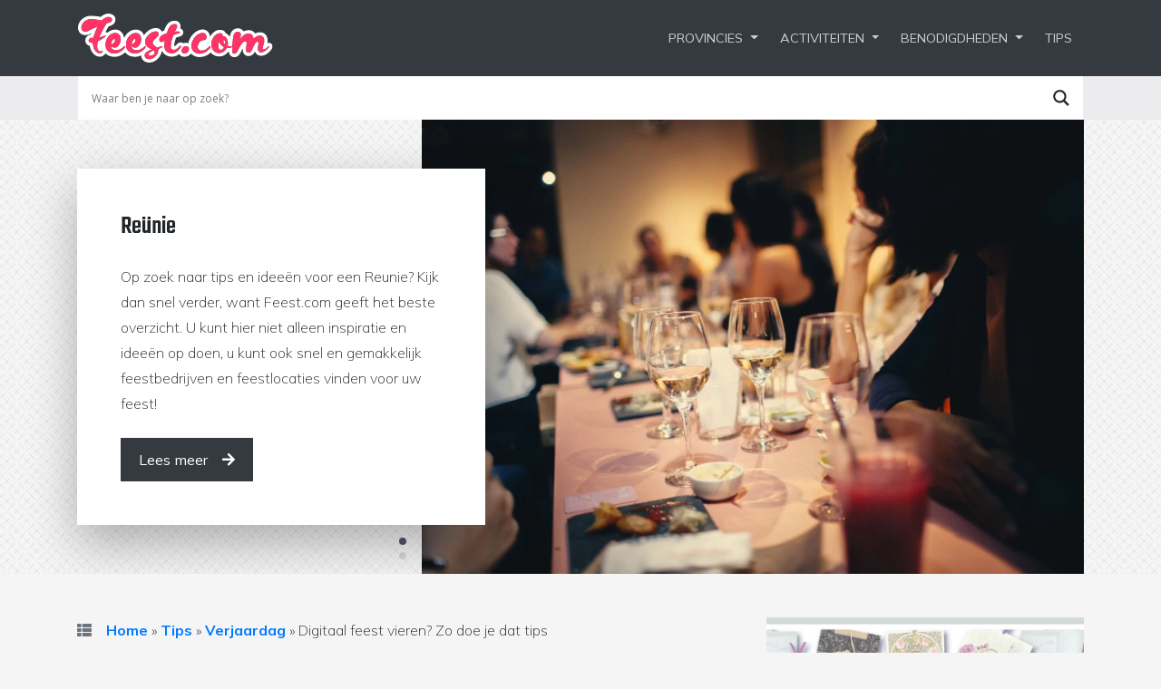

--- FILE ---
content_type: text/html; charset=UTF-8
request_url: https://feest.com/tips/verjaardag/digitaal-feest-vieren-zo-doe-je-dat-tips/
body_size: 10702
content:
<!doctype html><html lang="nl-NL"><head><meta charset="utf-8"><meta name="viewport" content="width=device-width, initial-scale=1, shrink-to-fit=no"><meta name="author" content="Delta IT"><link rel='preload' href='https://stackpath.bootstrapcdn.com/bootstrap/4.4.1/css/bootstrap.min.css' as='style' onload="this.onload=null;this.rel='stylesheet'" integrity="sha384-Vkoo8x4CGsO3+Hhxv8T/Q5PaXtkKtu6ug5TOeNV6gBiFeWPGFN9MuhOf23Q9Ifjh" crossorigin="anonymous"> <noscript><link rel="stylesheet" href="https://stackpath.bootstrapcdn.com/bootstrap/4.4.1/css/bootstrap.min.css" integrity="sha384-Vkoo8x4CGsO3+Hhxv8T/Q5PaXtkKtu6ug5TOeNV6gBiFeWPGFN9MuhOf23Q9Ifjh" crossorigin="anonymous"></noscript><link rel='preload' href='https://use.fontawesome.com/releases/v5.15.3/css/all.css' as='style' onload="this.onload=null;this.rel='stylesheet'" integrity="sha384-SZXxX4whJ79/gErwcOYf+zWLeJdY/qpuqC4cAa9rOGUstPomtqpuNWT9wdPEn2fk" crossorigin="anonymous"> <noscript><link rel="stylesheet" href="https://use.fontawesome.com/releases/v5.15.3/css/all.css"></noscript><link rel="preconnect" href="https://fonts.googleapis.com" crossorigin><link href="https://fonts.googleapis.com/css2?family=Handlee&family=Mulish:ital,wght@0,200;0,400;0,700;0,900;1,400&family=Teko:wght@500;700&display=swap" rel="stylesheet"><link rel='preload' href='https://cdn.jsdelivr.net/npm/slick-carousel@1.8.1/slick/slick.min.css' as='style' onload="this.onload=null;this.rel='stylesheet'"> <noscript><link rel="stylesheet" href="https://cdn.jsdelivr.net/npm/slick-carousel@1.8.1/slick/slick.min.css"></noscript><meta name="theme-color" content="#0056b3"><meta name='robots' content='index, follow, max-image-preview:large, max-snippet:-1, max-video-preview:-1' /><link media="all" href="https://feest.com/wp-content/cache/autoptimize/css/autoptimize_d74fcf4cf2d1906cd6ab7bc4d201d49e.css" rel="stylesheet"><title>Digitaal feest vieren? Zo doe je dat</title><meta name="description" content="In de tussentijd kun je natuurlijk wel een digitaal feest organiseren. Maar hoe doe je dat?" /><link rel="canonical" href="https://feest.com/tips/verjaardag/digitaal-feest-vieren-zo-doe-je-dat-tips/" /><meta property="og:locale" content="nl_NL" /><meta property="og:type" content="article" /><meta property="og:title" content="Digitaal feest vieren? Zo doe je dat" /><meta property="og:description" content="In de tussentijd kun je natuurlijk wel een digitaal feest organiseren. Maar hoe doe je dat?" /><meta property="og:url" content="https://feest.com/tips/verjaardag/digitaal-feest-vieren-zo-doe-je-dat-tips/" /><meta property="og:site_name" content="Feest.com" /><meta property="article:publisher" content="https://www.facebook.com/feesttips" /><meta property="article:published_time" content="2023-06-15T09:01:51+00:00" /><meta name="author" content="Onlinq" /><meta name="twitter:card" content="summary_large_image" /><meta name="twitter:creator" content="@feesttips" /><meta name="twitter:site" content="@feesttips" /> <script type="application/ld+json" class="yoast-schema-graph">{"@context":"https://schema.org","@graph":[{"@type":"Article","@id":"https://feest.com/tips/verjaardag/digitaal-feest-vieren-zo-doe-je-dat-tips/#article","isPartOf":{"@id":"https://feest.com/tips/verjaardag/digitaal-feest-vieren-zo-doe-je-dat-tips/"},"author":{"name":"Onlinq","@id":"https://feest.com/#/schema/person/1fe3bf3adf69718cd7d67efe9c32536b"},"headline":"Digitaal feest vieren? Zo doe je dat tips","datePublished":"2023-06-15T09:01:51+00:00","mainEntityOfPage":{"@id":"https://feest.com/tips/verjaardag/digitaal-feest-vieren-zo-doe-je-dat-tips/"},"wordCount":518,"publisher":{"@id":"https://feest.com/#organization"},"articleSection":["Verjaardag"],"inLanguage":"nl-NL"},{"@type":"WebPage","@id":"https://feest.com/tips/verjaardag/digitaal-feest-vieren-zo-doe-je-dat-tips/","url":"https://feest.com/tips/verjaardag/digitaal-feest-vieren-zo-doe-je-dat-tips/","name":"Digitaal feest vieren? Zo doe je dat","isPartOf":{"@id":"https://feest.com/#website"},"datePublished":"2023-06-15T09:01:51+00:00","description":"In de tussentijd kun je natuurlijk wel een digitaal feest organiseren. Maar hoe doe je dat?","breadcrumb":{"@id":"https://feest.com/tips/verjaardag/digitaal-feest-vieren-zo-doe-je-dat-tips/#breadcrumb"},"inLanguage":"nl-NL","potentialAction":[{"@type":"ReadAction","target":["https://feest.com/tips/verjaardag/digitaal-feest-vieren-zo-doe-je-dat-tips/"]}]},{"@type":"BreadcrumbList","@id":"https://feest.com/tips/verjaardag/digitaal-feest-vieren-zo-doe-je-dat-tips/#breadcrumb","itemListElement":[{"@type":"ListItem","position":1,"name":"Home","item":"https://feest.com/"},{"@type":"ListItem","position":2,"name":"Tips","item":"https://feest.com/tips/"},{"@type":"ListItem","position":3,"name":"Verjaardag","item":"https://feest.com/categorie/verjaardag/"},{"@type":"ListItem","position":4,"name":"Digitaal feest vieren? Zo doe je dat tips"}]},{"@type":"WebSite","@id":"https://feest.com/#website","url":"https://feest.com/","name":"Feest.com","description":"","publisher":{"@id":"https://feest.com/#organization"},"potentialAction":[{"@type":"SearchAction","target":{"@type":"EntryPoint","urlTemplate":"https://feest.com/?s={search_term_string}"},"query-input":{"@type":"PropertyValueSpecification","valueRequired":true,"valueName":"search_term_string"}}],"inLanguage":"nl-NL"},{"@type":"Organization","@id":"https://feest.com/#organization","name":"Feest.com","url":"https://feest.com/","logo":{"@type":"ImageObject","inLanguage":"nl-NL","@id":"https://feest.com/#/schema/logo/image/","url":"https://feest.com/wp-content/uploads/2023/07/logo-feest.svg","contentUrl":"https://feest.com/wp-content/uploads/2023/07/logo-feest.svg","width":1,"height":1,"caption":"Feest.com"},"image":{"@id":"https://feest.com/#/schema/logo/image/"},"sameAs":["https://www.facebook.com/feesttips","https://x.com/feesttips"]},{"@type":"Person","@id":"https://feest.com/#/schema/person/1fe3bf3adf69718cd7d67efe9c32536b","name":"Onlinq"}]}</script> <link rel='dns-prefetch' href='//ajax.googleapis.com' /><link rel="alternate" title="oEmbed (JSON)" type="application/json+oembed" href="https://feest.com/wp-json/oembed/1.0/embed?url=https%3A%2F%2Ffeest.com%2Ftips%2Fverjaardag%2Fdigitaal-feest-vieren-zo-doe-je-dat-tips%2F" /><link rel="alternate" title="oEmbed (XML)" type="text/xml+oembed" href="https://feest.com/wp-json/oembed/1.0/embed?url=https%3A%2F%2Ffeest.com%2Ftips%2Fverjaardag%2Fdigitaal-feest-vieren-zo-doe-je-dat-tips%2F&#038;format=xml" /><link rel="https://api.w.org/" href="https://feest.com/wp-json/" /><link rel="alternate" title="JSON" type="application/json" href="https://feest.com/wp-json/wp/v2/posts/2600" /><link rel="EditURI" type="application/rsd+xml" title="RSD" href="https://feest.com/xmlrpc.php?rsd" /><link rel='shortlink' href='https://feest.com/?p=2600' /><link rel="preconnect" href="https://fonts.gstatic.com" crossorigin /><link rel="preload" as="style" href="//fonts.googleapis.com/css?family=Open+Sans&display=swap" /><link rel="stylesheet" href="//fonts.googleapis.com/css?family=Open+Sans&display=swap" media="all" /><link rel="icon" href="https://feest.com/wp-content/uploads/2023/07/cropped-favicon-32x32.png" sizes="32x32" /><link rel="icon" href="https://feest.com/wp-content/uploads/2023/07/cropped-favicon-192x192.png" sizes="192x192" /><link rel="apple-touch-icon" href="https://feest.com/wp-content/uploads/2023/07/cropped-favicon-180x180.png" /><meta name="msapplication-TileImage" content="https://feest.com/wp-content/uploads/2023/07/cropped-favicon-270x270.png" /> <script async src="https://www.googletagmanager.com/gtag/js?id=G-2NFRVXL5KL"></script> <script defer>window.dataLayer = window.dataLayer || [];
			  function gtag(){dataLayer.push(arguments);}
			  gtag('js', new Date());

			  gtag('config', 'G-2NFRVXL5KL', { 'anonymize_ip': true });</script> </head><body class="wp-singular post-template-default single single-post postid-2600 single-format-standard wp-theme-deltait"><nav id="nav-main" class="navbar navbar-expand-lg navbar-dark bg-dark"><div class="container px-3"> <a class="navbar-brand" href="https://feest.com"> <img src="https://feest.com/wp-content/uploads/2023/07/logo-feest.svg" class="navbar-brand-icon" alt="Logo" decoding="async" /> </a> <button class="navbar-toggler collapsed ml-auto" type="button" data-toggle="collapse" data-target="#navbarsExampleDefault" aria-controls="navbarsExampleDefault" aria-expanded="false" aria-label="Toggle navigation"> <span class="navbar-toggler-icon"> <img src="https://feest.com/wp-content/themes/deltait/img/icon-menu-2.svg" alt="" title="" class="menu-open" width="75" height="19" /> <img src="https://feest.com/wp-content/themes/deltait/img/icon-menu-close.svg" alt="" title="" class="menu-close" width="75" height="19" /> </span> </button><div class="collapse navbar-collapse" id="navbarsExampleDefault"><ul id="menu-hoofdmenu" class="navbar-nav ml-auto"><li itemscope="itemscope" itemtype="https://www.schema.org/SiteNavigationElement" id="menu-item-52" class="menu-item menu-item-type-post_type menu-item-object-page menu-item-has-children dropdown menu-item-52 nav-item"><a title="Provincies" href="#" data-toggle="dropdown" aria-haspopup="true" aria-expanded="false" class="dropdown-toggle nav-link" id="menu-item-dropdown-52">Provincies</a><ul class="dropdown-menu" aria-labelledby="menu-item-dropdown-52" role="menu"><li itemscope="itemscope" itemtype="https://www.schema.org/SiteNavigationElement" id="menu-item-58" class="menu-item menu-item-type-taxonomy menu-item-object-locatie menu-item-58 nav-item"><a title="Groningen" href="https://feest.com/provincie/groningen/" class="dropdown-item">Groningen</a></li><li itemscope="itemscope" itemtype="https://www.schema.org/SiteNavigationElement" id="menu-item-56" class="menu-item menu-item-type-taxonomy menu-item-object-locatie menu-item-56 nav-item"><a title="Friesland" href="https://feest.com/provincie/friesland/" class="dropdown-item">Friesland</a></li><li itemscope="itemscope" itemtype="https://www.schema.org/SiteNavigationElement" id="menu-item-54" class="menu-item menu-item-type-taxonomy menu-item-object-locatie menu-item-54 nav-item"><a title="Drenthe" href="https://feest.com/provincie/drenthe/" class="dropdown-item">Drenthe</a></li><li itemscope="itemscope" itemtype="https://www.schema.org/SiteNavigationElement" id="menu-item-62" class="menu-item menu-item-type-taxonomy menu-item-object-locatie menu-item-62 nav-item"><a title="Overijssel" href="https://feest.com/provincie/overijssel/" class="dropdown-item">Overijssel</a></li><li itemscope="itemscope" itemtype="https://www.schema.org/SiteNavigationElement" id="menu-item-57" class="menu-item menu-item-type-taxonomy menu-item-object-locatie menu-item-57 nav-item"><a title="Gelderland" href="https://feest.com/provincie/gelderland/" class="dropdown-item">Gelderland</a></li><li itemscope="itemscope" itemtype="https://www.schema.org/SiteNavigationElement" id="menu-item-55" class="menu-item menu-item-type-taxonomy menu-item-object-locatie menu-item-55 nav-item"><a title="Flevoland" href="https://feest.com/provincie/flevoland/" class="dropdown-item">Flevoland</a></li><li itemscope="itemscope" itemtype="https://www.schema.org/SiteNavigationElement" id="menu-item-61" class="menu-item menu-item-type-taxonomy menu-item-object-locatie menu-item-61 nav-item"><a title="Noord-Holland" href="https://feest.com/provincie/noord-holland/" class="dropdown-item">Noord-Holland</a></li><li itemscope="itemscope" itemtype="https://www.schema.org/SiteNavigationElement" id="menu-item-65" class="menu-item menu-item-type-taxonomy menu-item-object-locatie menu-item-65 nav-item"><a title="Zuid-Holland" href="https://feest.com/provincie/zuid-holland/" class="dropdown-item">Zuid-Holland</a></li><li itemscope="itemscope" itemtype="https://www.schema.org/SiteNavigationElement" id="menu-item-63" class="menu-item menu-item-type-taxonomy menu-item-object-locatie menu-item-63 nav-item"><a title="Utrecht" href="https://feest.com/provincie/utrecht/" class="dropdown-item">Utrecht</a></li><li itemscope="itemscope" itemtype="https://www.schema.org/SiteNavigationElement" id="menu-item-60" class="menu-item menu-item-type-taxonomy menu-item-object-locatie menu-item-60 nav-item"><a title="Noord-Brabant" href="https://feest.com/provincie/noord-brabant/" class="dropdown-item">Noord-Brabant</a></li><li itemscope="itemscope" itemtype="https://www.schema.org/SiteNavigationElement" id="menu-item-64" class="menu-item menu-item-type-taxonomy menu-item-object-locatie menu-item-64 nav-item"><a title="Zeeland" href="https://feest.com/provincie/zeeland/" class="dropdown-item">Zeeland</a></li><li itemscope="itemscope" itemtype="https://www.schema.org/SiteNavigationElement" id="menu-item-59" class="menu-item menu-item-type-taxonomy menu-item-object-locatie menu-item-59 nav-item"><a title="Limburg" href="https://feest.com/provincie/limburg/" class="dropdown-item">Limburg</a></li></ul></li><li itemscope="itemscope" itemtype="https://www.schema.org/SiteNavigationElement" id="menu-item-74" class="menu-item menu-item-type-post_type menu-item-object-page menu-item-has-children dropdown menu-item-74 nav-item"><a title="Activiteiten" href="#" data-toggle="dropdown" aria-haspopup="true" aria-expanded="false" class="dropdown-toggle nav-link" id="menu-item-dropdown-74">Activiteiten</a><ul class="dropdown-menu" aria-labelledby="menu-item-dropdown-74" role="menu"><li itemscope="itemscope" itemtype="https://www.schema.org/SiteNavigationElement" id="menu-item-2379" class="menu-item menu-item-type-taxonomy menu-item-object-activiteit menu-item-2379 nav-item"><a title="Bruiloft" href="https://feest.com/activiteiten/bruiloft/" class="dropdown-item">Bruiloft</a></li><li itemscope="itemscope" itemtype="https://www.schema.org/SiteNavigationElement" id="menu-item-2380" class="menu-item menu-item-type-taxonomy menu-item-object-activiteit menu-item-2380 nav-item"><a title="Examenfeest" href="https://feest.com/activiteiten/examenfeest/" class="dropdown-item">Examenfeest</a></li><li itemscope="itemscope" itemtype="https://www.schema.org/SiteNavigationElement" id="menu-item-2378" class="menu-item menu-item-type-taxonomy menu-item-object-activiteit menu-item-2378 nav-item"><a title="Bedrijfsfeest" href="https://feest.com/activiteiten/bedrijfsfeest/" class="dropdown-item">Bedrijfsfeest</a></li><li itemscope="itemscope" itemtype="https://www.schema.org/SiteNavigationElement" id="menu-item-2381" class="menu-item menu-item-type-taxonomy menu-item-object-activiteit menu-item-2381 nav-item"><a title="Jubileum" href="https://feest.com/activiteiten/jubileum/" class="dropdown-item">Jubileum</a></li><li itemscope="itemscope" itemtype="https://www.schema.org/SiteNavigationElement" id="menu-item-2382" class="menu-item menu-item-type-taxonomy menu-item-object-activiteit menu-item-2382 nav-item"><a title="Kinderfeestje" href="https://feest.com/activiteiten/kinderfeestje/" class="dropdown-item">Kinderfeestje</a></li><li itemscope="itemscope" itemtype="https://www.schema.org/SiteNavigationElement" id="menu-item-2383" class="menu-item menu-item-type-taxonomy menu-item-object-activiteit menu-item-2383 nav-item"><a title="Kraamfeest" href="https://feest.com/activiteiten/kraamfeest/" class="dropdown-item">Kraamfeest</a></li><li itemscope="itemscope" itemtype="https://www.schema.org/SiteNavigationElement" id="menu-item-2384" class="menu-item menu-item-type-taxonomy menu-item-object-activiteit menu-item-2384 nav-item"><a title="Reünie" href="https://feest.com/activiteiten/reunie/" class="dropdown-item">Reünie</a></li><li itemscope="itemscope" itemtype="https://www.schema.org/SiteNavigationElement" id="menu-item-2385" class="menu-item menu-item-type-taxonomy menu-item-object-activiteit menu-item-2385 nav-item"><a title="Surpriseparty" href="https://feest.com/activiteiten/surpriseparty/" class="dropdown-item">Surpriseparty</a></li><li itemscope="itemscope" itemtype="https://www.schema.org/SiteNavigationElement" id="menu-item-2386" class="menu-item menu-item-type-taxonomy menu-item-object-activiteit menu-item-2386 nav-item"><a title="Verjaardag" href="https://feest.com/activiteiten/verjaardag/" class="dropdown-item">Verjaardag</a></li><li itemscope="itemscope" itemtype="https://www.schema.org/SiteNavigationElement" id="menu-item-2387" class="menu-item menu-item-type-taxonomy menu-item-object-activiteit menu-item-2387 nav-item"><a title="Vrijgezellenfeest" href="https://feest.com/activiteiten/vrijgezellenfeest/" class="dropdown-item">Vrijgezellenfeest</a></li></ul></li><li itemscope="itemscope" itemtype="https://www.schema.org/SiteNavigationElement" id="menu-item-3085" class="menu-item menu-item-type-post_type menu-item-object-page menu-item-has-children dropdown menu-item-3085 nav-item"><a title="Benodigdheden" href="#" data-toggle="dropdown" aria-haspopup="true" aria-expanded="false" class="dropdown-toggle nav-link" id="menu-item-dropdown-3085">Benodigdheden</a><ul class="dropdown-menu" aria-labelledby="menu-item-dropdown-3085" role="menu"><li itemscope="itemscope" itemtype="https://www.schema.org/SiteNavigationElement" id="menu-item-3086" class="menu-item menu-item-type-taxonomy menu-item-object-benodigdheden menu-item-3086 nav-item"><a title="Aankleding" href="https://feest.com/benodigdheden/aankleding/" class="dropdown-item">Aankleding</a></li><li itemscope="itemscope" itemtype="https://www.schema.org/SiteNavigationElement" id="menu-item-3087" class="menu-item menu-item-type-taxonomy menu-item-object-benodigdheden menu-item-3087 nav-item"><a title="Audiovisueel" href="https://feest.com/benodigdheden/audiovisueel/" class="dropdown-item">Audiovisueel</a></li><li itemscope="itemscope" itemtype="https://www.schema.org/SiteNavigationElement" id="menu-item-3088" class="menu-item menu-item-type-taxonomy menu-item-object-benodigdheden menu-item-3088 nav-item"><a title="Catering" href="https://feest.com/benodigdheden/catering/" class="dropdown-item">Catering</a></li><li itemscope="itemscope" itemtype="https://www.schema.org/SiteNavigationElement" id="menu-item-3089" class="menu-item menu-item-type-taxonomy menu-item-object-benodigdheden menu-item-3089 nav-item"><a title="Entertainment" href="https://feest.com/benodigdheden/entertainment/" class="dropdown-item">Entertainment</a></li><li itemscope="itemscope" itemtype="https://www.schema.org/SiteNavigationElement" id="menu-item-3090" class="menu-item menu-item-type-taxonomy menu-item-object-benodigdheden menu-item-3090 nav-item"><a title="Feest activiteiten" href="https://feest.com/benodigdheden/feest-activiteiten/" class="dropdown-item">Feest activiteiten</a></li><li itemscope="itemscope" itemtype="https://www.schema.org/SiteNavigationElement" id="menu-item-3091" class="menu-item menu-item-type-taxonomy menu-item-object-benodigdheden menu-item-3091 nav-item"><a title="Feest artikelen" href="https://feest.com/benodigdheden/feest-artikelen/" class="dropdown-item">Feest artikelen</a></li><li itemscope="itemscope" itemtype="https://www.schema.org/SiteNavigationElement" id="menu-item-3092" class="menu-item menu-item-type-taxonomy menu-item-object-benodigdheden menu-item-3092 nav-item"><a title="Feest muziek" href="https://feest.com/benodigdheden/feest-muziek/" class="dropdown-item">Feest muziek</a></li><li itemscope="itemscope" itemtype="https://www.schema.org/SiteNavigationElement" id="menu-item-3093" class="menu-item menu-item-type-taxonomy menu-item-object-benodigdheden menu-item-3093 nav-item"><a title="Feest vervoer" href="https://feest.com/benodigdheden/feest-vervoer/" class="dropdown-item">Feest vervoer</a></li><li itemscope="itemscope" itemtype="https://www.schema.org/SiteNavigationElement" id="menu-item-3094" class="menu-item menu-item-type-taxonomy menu-item-object-benodigdheden menu-item-3094 nav-item"><a title="Kado" href="https://feest.com/benodigdheden/kado/" class="dropdown-item">Kado</a></li><li itemscope="itemscope" itemtype="https://www.schema.org/SiteNavigationElement" id="menu-item-3095" class="menu-item menu-item-type-taxonomy menu-item-object-benodigdheden menu-item-3095 nav-item"><a title="Kinderfeestjes" href="https://feest.com/benodigdheden/kinderfeestjes/" class="dropdown-item">Kinderfeestjes</a></li><li itemscope="itemscope" itemtype="https://www.schema.org/SiteNavigationElement" id="menu-item-3096" class="menu-item menu-item-type-taxonomy menu-item-object-benodigdheden menu-item-3096 nav-item"><a title="Organisatoren" href="https://feest.com/benodigdheden/organisatoren/" class="dropdown-item">Organisatoren</a></li><li itemscope="itemscope" itemtype="https://www.schema.org/SiteNavigationElement" id="menu-item-3097" class="menu-item menu-item-type-taxonomy menu-item-object-benodigdheden menu-item-3097 nav-item"><a title="Overige" href="https://feest.com/benodigdheden/overige/" class="dropdown-item">Overige</a></li><li itemscope="itemscope" itemtype="https://www.schema.org/SiteNavigationElement" id="menu-item-3098" class="menu-item menu-item-type-taxonomy menu-item-object-benodigdheden menu-item-3098 nav-item"><a title="Themafeest" href="https://feest.com/benodigdheden/themafeest/" class="dropdown-item">Themafeest</a></li><li itemscope="itemscope" itemtype="https://www.schema.org/SiteNavigationElement" id="menu-item-3099" class="menu-item menu-item-type-taxonomy menu-item-object-benodigdheden menu-item-3099 nav-item"><a title="Uitnodigingen" href="https://feest.com/benodigdheden/uitnodigingen/" class="dropdown-item">Uitnodigingen</a></li><li itemscope="itemscope" itemtype="https://www.schema.org/SiteNavigationElement" id="menu-item-3100" class="menu-item menu-item-type-taxonomy menu-item-object-benodigdheden menu-item-3100 nav-item"><a title="Verhuurbedrijven" href="https://feest.com/benodigdheden/verhuurbedrijven/" class="dropdown-item">Verhuurbedrijven</a></li></ul></li><li itemscope="itemscope" itemtype="https://www.schema.org/SiteNavigationElement" id="menu-item-1410" class="menu-item menu-item-type-post_type menu-item-object-page current_page_parent menu-item-1410 nav-item"><a title="Tips" href="https://feest.com/tips/" class="nav-link">Tips</a></li></ul></div></div></nav><div class="nav-search"><div class="container px-0 px-sm-3"><div class="asl_w_container asl_w_container_1" data-id="1" data-instance="1"><div id='ajaxsearchlite1'
 data-id="1"
 data-instance="1"
 class="asl_w asl_m asl_m_1 asl_m_1_1"><div class="probox"><div class='prosettings' style='display:none;' data-opened=0><div class='innericon'> <svg version="1.1" xmlns="http://www.w3.org/2000/svg" xmlns:xlink="http://www.w3.org/1999/xlink" x="0px" y="0px" width="22" height="22" viewBox="0 0 512 512" enable-background="new 0 0 512 512" xml:space="preserve"> <polygon transform = "rotate(90 256 256)" points="142.332,104.886 197.48,50 402.5,256 197.48,462 142.332,407.113 292.727,256 "/> </svg></div></div><div class='proinput'><form role="search" action='#' autocomplete="off"
 aria-label="Search form"> <input aria-label="Search input"
 type='search' class='orig'
 tabindex="0"
 name='phrase'
 placeholder='Waar ben je naar op zoek?'
 value=''
 autocomplete="off"/> <input aria-label="Search autocomplete input"
 type='text'
 class='autocomplete'
 tabindex="-1"
 name='phrase'
 value=''
 autocomplete="off" disabled/> <input type='submit' value="Start search" style='width:0; height: 0; visibility: hidden;'></form></div> <button class='promagnifier' tabindex="0" aria-label="Search magnifier button"> <span class='innericon' style="display:block;"> <svg version="1.1" xmlns="http://www.w3.org/2000/svg" xmlns:xlink="http://www.w3.org/1999/xlink" x="0px" y="0px" width="22" height="22" viewBox="0 0 512 512" enable-background="new 0 0 512 512" xml:space="preserve"> <path d="M460.355,421.59L353.844,315.078c20.041-27.553,31.885-61.437,31.885-98.037
 C385.729,124.934,310.793,50,218.686,50C126.58,50,51.645,124.934,51.645,217.041c0,92.106,74.936,167.041,167.041,167.041
 c34.912,0,67.352-10.773,94.184-29.158L419.945,462L460.355,421.59z M100.631,217.041c0-65.096,52.959-118.056,118.055-118.056
 c65.098,0,118.057,52.959,118.057,118.056c0,65.096-52.959,118.056-118.057,118.056C153.59,335.097,100.631,282.137,100.631,217.041
 z"/> </svg> </span> </button><div class='proloading'><div class="asl_loader"><div class="asl_loader-inner asl_simple-circle"></div></div></div></div></div><div class='asl_data_container' style="display:none !important;"><div class="asl_init_data wpdreams_asl_data_ct"
 style="display:none !important;"
 id="asl_init_id_1"
 data-asl-id="1"
 data-asl-instance="1"
 data-settings="{&quot;homeurl&quot;:&quot;https:\/\/feest.com\/&quot;,&quot;resultstype&quot;:&quot;vertical&quot;,&quot;resultsposition&quot;:&quot;hover&quot;,&quot;itemscount&quot;:4,&quot;charcount&quot;:0,&quot;highlight&quot;:false,&quot;highlightWholewords&quot;:true,&quot;singleHighlight&quot;:false,&quot;scrollToResults&quot;:{&quot;enabled&quot;:false,&quot;offset&quot;:0},&quot;resultareaclickable&quot;:1,&quot;autocomplete&quot;:{&quot;enabled&quot;:false,&quot;lang&quot;:&quot;nl&quot;,&quot;trigger_charcount&quot;:0},&quot;mobile&quot;:{&quot;menu_selector&quot;:&quot;#menu-toggle&quot;},&quot;trigger&quot;:{&quot;click&quot;:&quot;results_page&quot;,&quot;click_location&quot;:&quot;same&quot;,&quot;update_href&quot;:false,&quot;return&quot;:&quot;results_page&quot;,&quot;return_location&quot;:&quot;same&quot;,&quot;facet&quot;:true,&quot;type&quot;:true,&quot;redirect_url&quot;:&quot;?s={phrase}&quot;,&quot;delay&quot;:300},&quot;animations&quot;:{&quot;pc&quot;:{&quot;settings&quot;:{&quot;anim&quot;:&quot;fadedrop&quot;,&quot;dur&quot;:300},&quot;results&quot;:{&quot;anim&quot;:&quot;fadedrop&quot;,&quot;dur&quot;:300},&quot;items&quot;:&quot;voidanim&quot;},&quot;mob&quot;:{&quot;settings&quot;:{&quot;anim&quot;:&quot;fadedrop&quot;,&quot;dur&quot;:300},&quot;results&quot;:{&quot;anim&quot;:&quot;fadedrop&quot;,&quot;dur&quot;:300},&quot;items&quot;:&quot;voidanim&quot;}},&quot;autop&quot;:{&quot;state&quot;:true,&quot;phrase&quot;:&quot;&quot;,&quot;count&quot;:&quot;1&quot;},&quot;resPage&quot;:{&quot;useAjax&quot;:false,&quot;selector&quot;:&quot;#main&quot;,&quot;trigger_type&quot;:true,&quot;trigger_facet&quot;:true,&quot;trigger_magnifier&quot;:false,&quot;trigger_return&quot;:false},&quot;resultsSnapTo&quot;:&quot;left&quot;,&quot;results&quot;:{&quot;width&quot;:&quot;auto&quot;,&quot;width_tablet&quot;:&quot;auto&quot;,&quot;width_phone&quot;:&quot;auto&quot;},&quot;settingsimagepos&quot;:&quot;right&quot;,&quot;closeOnDocClick&quot;:true,&quot;overridewpdefault&quot;:false,&quot;override_method&quot;:&quot;get&quot;}"></div><div id="asl_hidden_data"> <svg style="position:absolute" height="0" width="0"> <filter id="aslblur"> <feGaussianBlur in="SourceGraphic" stdDeviation="4"/> </filter> </svg> <svg style="position:absolute" height="0" width="0"> <filter id="no_aslblur"></filter> </svg></div></div><div id='ajaxsearchliteres1'
 class='vertical wpdreams_asl_results asl_w asl_r asl_r_1 asl_r_1_1'><div class="results"><div class="resdrg"></div></div><p class='showmore'> <span>Meer resultaten...</span></p></div><div id='__original__ajaxsearchlitesettings1'
 data-id="1"
 class="searchsettings wpdreams_asl_settings asl_w asl_s asl_s_1"><form name='options'
 aria-label="Search settings form"
 autocomplete = 'off'> <input type="hidden" name="filters_changed" style="display:none;" value="0"> <input type="hidden" name="filters_initial" style="display:none;" value="1"><div class="asl_option_inner hiddend"> <input type='hidden' name='qtranslate_lang' id='qtranslate_lang'
 value='0'/></div><fieldset class="asl_sett_scroll"><legend style="display: none;">Generic selectors</legend><div class="asl_option" tabindex="0"><div class="asl_option_inner"> <input type="checkbox" value="exact"
 aria-label="Exact matches only"
 name="asl_gen[]" /><div class="asl_option_checkbox"></div></div><div class="asl_option_label"> Exact matches only</div></div><div class="asl_option" tabindex="0"><div class="asl_option_inner"> <input type="checkbox" value="title"
 aria-label="Search in title"
 name="asl_gen[]"  checked="checked"/><div class="asl_option_checkbox"></div></div><div class="asl_option_label"> Search in title</div></div><div class="asl_option" tabindex="0"><div class="asl_option_inner"> <input type="checkbox" value="content"
 aria-label="Search in content"
 name="asl_gen[]"  checked="checked"/><div class="asl_option_checkbox"></div></div><div class="asl_option_label"> Search in content</div></div><div class="asl_option_inner hiddend"> <input type="checkbox" value="excerpt"
 aria-label="Search in excerpt"
 name="asl_gen[]"  checked="checked"/><div class="asl_option_checkbox"></div></div></fieldset><fieldset class="asl_sett_scroll"><legend style="display: none;">Post Type Selectors</legend><div class="asl_option" tabindex="0"><div class="asl_option_inner"> <input type="checkbox" value="post"
 aria-label="Search in posts"
 name="customset[]" /><div class="asl_option_checkbox"></div></div><div class="asl_option_label"> Search in posts</div></div><div class="asl_option" tabindex="0"><div class="asl_option_inner"> <input type="checkbox" value="page"
 aria-label="Search in pages"
 name="customset[]" /><div class="asl_option_checkbox"></div></div><div class="asl_option_label"> Search in pages</div></div><div class="asl_option_inner hiddend"> <input type="checkbox" value="vermelding"
 aria-label="Hidden option, ignore please"
 name="customset[]" checked="checked"/></div></fieldset></form></div></div></div></div><header><div class="slider-header"><div class="slider"><div class="slide-item"><div class="container"><div class="row"><div class="col-lg-8 order-lg-2"> <img width="1868" height="1280" src="https://feest.com/wp-content/uploads/2023/06/header-reunie-aspect-ratio-730-500.jpg" class="img-fluid" alt="" decoding="async" fetchpriority="high" srcset="https://feest.com/wp-content/uploads/2023/06/header-reunie-aspect-ratio-730-500.jpg 1868w, https://feest.com/wp-content/uploads/2023/06/header-reunie-aspect-ratio-730-500-300x206.jpg 300w, https://feest.com/wp-content/uploads/2023/06/header-reunie-aspect-ratio-730-500-1024x702.jpg 1024w, https://feest.com/wp-content/uploads/2023/06/header-reunie-aspect-ratio-730-500-768x526.jpg 768w, https://feest.com/wp-content/uploads/2023/06/header-reunie-aspect-ratio-730-500-1536x1053.jpg 1536w" sizes="(max-width: 1868px) 100vw, 1868px" /></div><div class="col-lg-4 order-lg-1 my-auto"><div class="header-overlay"> <span class="h3 d-block mb-2 mb-lg-4">Reünie</span><p>Op zoek naar tips en ideeën voor een Reunie? Kijk dan snel verder, want Feest.com geeft het beste overzicht. U kunt hier niet alleen inspiratie en ideeën op doen, u kunt ook snel en gemakkelijk feestbedrijven en feestlocaties vinden voor uw feest!</p> <a href="https://feest.com/activiteiten/reunie/" title="" class="btn btn-dark btn-slider" aria-label="Lees meer"> <span class="d-none d-sm-inline-block">Lees meer</span><i class="fas fa-arrow-right ml-sm-3"></i> </a></div></div></div></div></div><div class="slide-item"><div class="container"><div class="row"><div class="col-lg-8 order-lg-2"> <img width="1868" height="1280" src="https://feest.com/wp-content/uploads/2023/06/header-surpriseparty-aspect-ratio-730-500.jpg" class="img-fluid" alt="" decoding="async" srcset="https://feest.com/wp-content/uploads/2023/06/header-surpriseparty-aspect-ratio-730-500.jpg 1868w, https://feest.com/wp-content/uploads/2023/06/header-surpriseparty-aspect-ratio-730-500-300x206.jpg 300w, https://feest.com/wp-content/uploads/2023/06/header-surpriseparty-aspect-ratio-730-500-1024x702.jpg 1024w, https://feest.com/wp-content/uploads/2023/06/header-surpriseparty-aspect-ratio-730-500-768x526.jpg 768w, https://feest.com/wp-content/uploads/2023/06/header-surpriseparty-aspect-ratio-730-500-1536x1053.jpg 1536w" sizes="(max-width: 1868px) 100vw, 1868px" /></div><div class="col-lg-4 order-lg-1 my-auto"><div class="header-overlay"> <span class="h3 d-block mb-2 mb-lg-4">Surpriseparty</span><p>Op zoek naar tips en ideeën voor een Surpriseparty? Kijk dan snel verder, want Feest.com geeft het beste overzicht. U kunt hier niet alleen inspiratie en ideeën op doen, u kunt ook snel en gemakkelijk feestbedrijven en feestlocaties vinden voor uw feest!</p> <a href="https://feest.com/activiteiten/surpriseparty/" title="" class="btn btn-dark btn-slider" aria-label="Lees meer"> <span class="d-none d-sm-inline-block">Lees meer</span><i class="fas fa-arrow-right ml-sm-3"></i> </a></div></div></div></div></div></div><div class="container"><div class="row"><div class="col-md-4 text-right"><div class="slick-custom-dots"></div></div></div></div></div></header><div class="container py-5"><div class="row"><div class="col-md-8"><p id="breadcrumbs" class="mb-0"><i class="fas fa-th-list mr-3 text-muted"></i><span><span><a href="https://feest.com/">Home</a></span> » <span><a href="https://feest.com/tips/">Tips</a></span> » <span><a href="https://feest.com/categorie/verjaardag/">Verjaardag</a></span> » <span class="breadcrumb_last" aria-current="page">Digitaal feest vieren? Zo doe je dat tips</span></span></p><hr /><main><h1>Digitaal feest vieren? Zo doe je dat tips</h1><p>Het coronavirus heeft er voor gezorgd dat feestjes er waarschijnlijk nog een tijdje niet in zitten. Dat komt doordat alle maatregelen die er op dit moment zijn, gericht zijn op het voorkomen van sociale contacten. Veel mensen vinden dit erg vervelend, maar op dit moment is het niet verstandig om een feest te geven. Je kunt beter wachten met het geven van een fysiek feest totdat de situatie rondom het coronavirus beter is. In de tussentijd kun je natuurlijk wel een digitaal feest organiseren. Maar hoe doe je dat?</p><h2>Een alternatief zoeken</h2><p>Er zijn veel mensen die het erg vervelend vinden dat het op dit moment verboden is om een feest te geven. Daarom is het voor hen een goed idee om op zoek te gaan naar een alternatief zodat zij een feestelijke gebeurtenis toch nog kunnen vieren. Er zijn verschillende manieren waarop je een verjaardag kunt vieren in corona tijd. Zo zijn er bijvoorbeeld mensen die op hun verjaardag langs veel vrienden en kennissen rijden met de auto. Dit is natuurlijk een goede oplossing aangezien je niet met een grote groep bij elkaar komt, maar je hebt dan wel veel sociale contacten op één dag. Daarom is het om te voorkomen dat je besmet raakt slimmer om zo min mogelijk mensen in het echt te zien. Je hebt tegenwoordig gelukkig manieren om elkaar toch te zien. Zo zijn er bijvoorbeeld mensen die er voor kiezen om hun verjaardag te vieren tijdens een videocall. Op die manier kun je al je vrienden wel zien, maar zijn jullie niet in het echt bij elkaar. Dit is misschien minder gezellig dan een normaal feestje, maar het is toch een leuk alternatief. Het is immers beter dan je vrienden helemaal niet zien op je verjaardag.</p><h2>Een online feest</h2><p>Als je er voor kiest om een online feest te geven, hoef je hier minder voor te regelen dan voor een echt feest. Het is bijvoorbeeld niet nodig om drinken of eten te kopen aangezien er geen fysieke gasten bij jou thuis komen. Toch zijn er wel een aantal zaken waar je rekening mee moet houden. Zo is het van belang om ervoor te zorgen dat iedereen die je uitnodigt op tijd op de hoogte is van het feest. Er zijn verschillende programma’s waarmee je een videogesprek kunt houden. Je moet er natuurlijk wel voor zorgen dat iedereen dit programma op tijd heeft geïnstalleerd. Op die manier kun je voorkomen dat hier problemen mee ontstaan wanneer het moment van het feest is aangebroken. Het kan leuk zijn om iedereen te vragen om thuis een drankje te drinken om je verjaardag te vieren.</p><h2>Versiering</h2><p>Wanneer jij de jarige bent, kan het leuk zijn om de achtergrond van je gesprek een beetje op te fleuren. Dit kun je bijvoorbeeld doen door <a href="https://www.partywinkel.nl/versiering/">goedkope versiering</a> te kopen. Het is natuurlijk zonde om een fortuin aan versiering uit te geven. Daarom is het slim om naar de <a href="http://www.partywinkel.nl/">partywinkel</a> te gaan aangezien ze hier mooie versiering voor een lage prijs verkopen. Zo creëer je toch nog een feestsfeer.</p></main><div class="p-4 bg-white"> <span class="h3 d-block mb-3">Deel dit artikel met je vrienden!</span> <a href="https://twitter.com/intent/tweet?text=Digitaal+feest+vieren%3F+Zo+doe+je+dat+tips&amp;url=https%3A%2F%2Ffeest.com%2Ftips%2Fverjaardag%2Fdigitaal-feest-vieren-zo-doe-je-dat-tips%2F" class="share-link share-twitter" title="Twitter" target="_blank">Twitter</a> <a href="https://www.facebook.com/sharer/sharer.php?u=https%3A%2F%2Ffeest.com%2Ftips%2Fverjaardag%2Fdigitaal-feest-vieren-zo-doe-je-dat-tips%2F" class="share-link share-facebook" title="Facebook" target="_blank">Facebook</a> <a href="https://www.linkedin.com/shareArticle?mini=true&url=https%3A%2F%2Ffeest.com%2Ftips%2Fverjaardag%2Fdigitaal-feest-vieren-zo-doe-je-dat-tips%2F&amp;title=Digitaal+feest+vieren%3F+Zo+doe+je+dat+tips" class="share-link share-linkedin" title="LinkedIn" target="_blank">LinkedIn</a> <a href="whatsapp://send?text=Digitaal+feest+vieren%3F+Zo+doe+je+dat+tips https%3A%2F%2Ffeest.com%2Ftips%2Fverjaardag%2Fdigitaal-feest-vieren-zo-doe-je-dat-tips%2F" class="share-link share-whatsapp" title="WhatsApp" target="_blank">WhatsApp</a> <a href="mailto:?subject=Digitaal feest vieren? Zo doe je dat tips&amp;body=Bekijk%20eens%20dit%20artikel%20op%20Feest.com:%20https%3A%2F%2Ffeest.com%2Ftips%2Fverjaardag%2Fdigitaal-feest-vieren-zo-doe-je-dat-tips%2F" class="share-link share-mail" title="E-mail">Mail</a></div></div><div class="col-md-4"><div class="sidebar-widget bg-white mb-4"> <img width="2537" height="1739" src="https://feest.com/wp-content/uploads/2025/01/Trouwkaarten-Actie-Slide-1400x400-C_v3-scaled-aspect-ratio-730-500.webp" class="img-fluid" alt="" decoding="async" loading="lazy" srcset="https://feest.com/wp-content/uploads/2025/01/Trouwkaarten-Actie-Slide-1400x400-C_v3-scaled-aspect-ratio-730-500.webp 2537w, https://feest.com/wp-content/uploads/2025/01/Trouwkaarten-Actie-Slide-1400x400-C_v3-scaled-aspect-ratio-730-500-300x206.webp 300w, https://feest.com/wp-content/uploads/2025/01/Trouwkaarten-Actie-Slide-1400x400-C_v3-scaled-aspect-ratio-730-500-1024x702.webp 1024w, https://feest.com/wp-content/uploads/2025/01/Trouwkaarten-Actie-Slide-1400x400-C_v3-scaled-aspect-ratio-730-500-768x526.webp 768w, https://feest.com/wp-content/uploads/2025/01/Trouwkaarten-Actie-Slide-1400x400-C_v3-scaled-aspect-ratio-730-500-1536x1053.webp 1536w, https://feest.com/wp-content/uploads/2025/01/Trouwkaarten-Actie-Slide-1400x400-C_v3-scaled-aspect-ratio-730-500-2048x1404.webp 2048w" sizes="auto, (max-width: 2537px) 100vw, 2537px" /><div class="p-4"> <span class="h4 d-block mb-2">Trouwkaarten winkel</span><p>Kies uit de vele luxueuze uitvoeringen, prachtig afgewerkt met stijlvolle details. Originele trouwkaarten die precies op jouw wensen en stijl aansluit</p> <a href="https://feest.com/info/trouwkaarten-winkel/" title="" class="btn btn-light btn-sidebar">Lees meer<i class="fas fa-arrow-right ml-3"></i></a></div></div></div></div></div><div class="copyright"><div class="container py-3"><div class="row"><div class="col-md-4"><p class="mb-0">&copy; Copyright 2026 Feest.com</p></div><div class="col-md-8 text-md-right"><ul id="menu-copyright-menu" class=""><li id="menu-item-229" class="menu-item menu-item-type-post_type menu-item-object-page menu-item-229"><a href="https://feest.com/sitemap/">Sitemap</a></li><li id="menu-item-230" class="menu-item menu-item-type-post_type menu-item-object-page menu-item-230"><a href="https://feest.com/bedrijf-aanmelden/">Bedrijf aanmelden</a></li><li id="menu-item-231" class="menu-item menu-item-type-post_type menu-item-object-page menu-item-231"><a href="https://feest.com/links/">Links</a></li><li id="menu-item-234" class="menu-item menu-item-type-post_type menu-item-object-page menu-item-234"><a href="https://feest.com/disclaimer/">Disclaimer</a></li><li id="menu-item-236" class="menu-item menu-item-type-custom menu-item-object-custom menu-item-236"><a target="_blank" href="https://www.deltait.nl">Webdesign Delta IT</a></li></ul></div></div></div></div> <script type="speculationrules">{"prefetch":[{"source":"document","where":{"and":[{"href_matches":"/*"},{"not":{"href_matches":["/wp-*.php","/wp-admin/*","/wp-content/uploads/*","/wp-content/*","/wp-content/plugins/*","/wp-content/themes/deltait/*","/*\\?(.+)"]}},{"not":{"selector_matches":"a[rel~=\"nofollow\"]"}},{"not":{"selector_matches":".no-prefetch, .no-prefetch a"}}]},"eagerness":"conservative"}]}</script> <script type="text/javascript">document.addEventListener( 'wpcf7mailsent', function( event ) {
				if ( '221' == event.detail.contactFormId ) {
			    	gtag('event', 'klik', {'send_to': 'G-2NFRVXL5KL', 'event_category': 'vermelding_contactformulier', 'event_label': '2600'});
					gtag('event', 'contact_form_listing', {
					  contactFormID: '221',
					});
			    } else if ( '598' == event.detail.contactFormId ) {
					gtag('event', 'contact_form_company', {
					  contactFormID: '598',
					});
			    }
			}, false );</script> <script type="text/javascript" src="https://feest.com/wp-includes/js/dist/hooks.min.js?ver=dd5603f07f9220ed27f1" id="wp-hooks-js"></script> <script type="text/javascript" src="https://feest.com/wp-includes/js/dist/i18n.min.js?ver=c26c3dc7bed366793375" id="wp-i18n-js"></script> <script type="text/javascript" id="wp-i18n-js-after">wp.i18n.setLocaleData( { 'text direction\u0004ltr': [ 'ltr' ] } );
//# sourceURL=wp-i18n-js-after</script> <script type="text/javascript" id="contact-form-7-js-translations">( function( domain, translations ) {
	var localeData = translations.locale_data[ domain ] || translations.locale_data.messages;
	localeData[""].domain = domain;
	wp.i18n.setLocaleData( localeData, domain );
} )( "contact-form-7", {"translation-revision-date":"2025-11-30 09:13:36+0000","generator":"GlotPress\/4.0.3","domain":"messages","locale_data":{"messages":{"":{"domain":"messages","plural-forms":"nplurals=2; plural=n != 1;","lang":"nl"},"This contact form is placed in the wrong place.":["Dit contactformulier staat op de verkeerde plek."],"Error:":["Fout:"]}},"comment":{"reference":"includes\/js\/index.js"}} );
//# sourceURL=contact-form-7-js-translations</script> <script type="text/javascript" id="contact-form-7-js-before">var wpcf7 = {
    "api": {
        "root": "https:\/\/feest.com\/wp-json\/",
        "namespace": "contact-form-7\/v1"
    },
    "cached": 1
};
//# sourceURL=contact-form-7-js-before</script> <script type="text/javascript" id="wd-asl-ajaxsearchlite-js-before">window.ASL = typeof window.ASL !== 'undefined' ? window.ASL : {}; window.ASL.wp_rocket_exception = "DOMContentLoaded"; window.ASL.ajaxurl = "https:\/\/feest.com\/wp-admin\/admin-ajax.php"; window.ASL.backend_ajaxurl = "https:\/\/feest.com\/wp-admin\/admin-ajax.php"; window.ASL.asl_url = "https:\/\/feest.com\/wp-content\/plugins\/ajax-search-lite\/"; window.ASL.detect_ajax = 1; window.ASL.media_query = 4780; window.ASL.version = 4780; window.ASL.pageHTML = ""; window.ASL.additional_scripts = []; window.ASL.script_async_load = false; window.ASL.init_only_in_viewport = true; window.ASL.font_url = "https:\/\/feest.com\/wp-content\/plugins\/ajax-search-lite\/css\/fonts\/icons2.woff2"; window.ASL.highlight = {"enabled":false,"data":[]}; window.ASL.analytics = {"method":0,"tracking_id":"","string":"?ajax_search={asl_term}","event":{"focus":{"active":true,"action":"focus","category":"ASL","label":"Input focus","value":"1"},"search_start":{"active":false,"action":"search_start","category":"ASL","label":"Phrase: {phrase}","value":"1"},"search_end":{"active":true,"action":"search_end","category":"ASL","label":"{phrase} | {results_count}","value":"1"},"magnifier":{"active":true,"action":"magnifier","category":"ASL","label":"Magnifier clicked","value":"1"},"return":{"active":true,"action":"return","category":"ASL","label":"Return button pressed","value":"1"},"facet_change":{"active":false,"action":"facet_change","category":"ASL","label":"{option_label} | {option_value}","value":"1"},"result_click":{"active":true,"action":"result_click","category":"ASL","label":"{result_title} | {result_url}","value":"1"}}};
window.ASL_INSTANCES = [];window.ASL_INSTANCES[1] = {"homeurl":"https:\/\/feest.com\/","resultstype":"vertical","resultsposition":"hover","itemscount":4,"charcount":0,"highlight":false,"highlightWholewords":true,"singleHighlight":false,"scrollToResults":{"enabled":false,"offset":0},"resultareaclickable":1,"autocomplete":{"enabled":false,"lang":"nl","trigger_charcount":0},"mobile":{"menu_selector":"#menu-toggle"},"trigger":{"click":"results_page","click_location":"same","update_href":false,"return":"results_page","return_location":"same","facet":true,"type":true,"redirect_url":"?s={phrase}","delay":300},"animations":{"pc":{"settings":{"anim":"fadedrop","dur":300},"results":{"anim":"fadedrop","dur":300},"items":"voidanim"},"mob":{"settings":{"anim":"fadedrop","dur":300},"results":{"anim":"fadedrop","dur":300},"items":"voidanim"}},"autop":{"state":true,"phrase":"","count":"1"},"resPage":{"useAjax":false,"selector":"#main","trigger_type":true,"trigger_facet":true,"trigger_magnifier":false,"trigger_return":false},"resultsSnapTo":"left","results":{"width":"auto","width_tablet":"auto","width_phone":"auto"},"settingsimagepos":"right","closeOnDocClick":true,"overridewpdefault":false,"override_method":"get"};
//# sourceURL=wd-asl-ajaxsearchlite-js-before</script> <script type="text/javascript" src="https://ajax.googleapis.com/ajax/libs/jquery/3.5.1/jquery.min.js" id="jquery-js"></script> <script src="https://cdn.jsdelivr.net/npm/popper.js@1.16.0/dist/umd/popper.min.js" integrity="sha384-Q6E9RHvbIyZFJoft+2mJbHaEWldlvI9IOYy5n3zV9zzTtmI3UksdQRVvoxMfooAo" crossorigin="anonymous"></script> <script src="https://stackpath.bootstrapcdn.com/bootstrap/4.4.1/js/bootstrap.min.js" integrity="sha384-wfSDF2E50Y2D1uUdj0O3uMBJnjuUD4Ih7YwaYd1iqfktj0Uod8GCExl3Og8ifwB6" crossorigin="anonymous"></script> <script src="https://cdn.jsdelivr.net/npm/slick-carousel@1.8.1/slick/slick.min.js"></script> <script defer src="https://feest.com/wp-content/cache/autoptimize/js/autoptimize_05b87e23f7d7b97e0617b6cc0b423470.js"></script></body></html>

--- FILE ---
content_type: image/svg+xml
request_url: https://feest.com/wp-content/uploads/2023/07/logo-feest.svg
body_size: 14401
content:
<?xml version="1.0" encoding="UTF-8"?>
<svg xmlns="http://www.w3.org/2000/svg" id="Layer_1" viewBox="0 0 180.0975 45.1326">
  <defs>
    <style>.cls-1{fill:#fff;}.cls-2{fill:#f36;}</style>
  </defs>
  <g id="logo-feest">
    <path id="Path_156" class="cls-1" d="m63.2044,44.7342c-1.0469-.2841-2.0015-.8354-2.771-1.6-1.2183-1.1906-1.9102-2.8187-1.9219-4.522v-.08c-.1328.066-.269.13-.3999.193-1.645.7629-3.4375,1.1545-5.251,1.147-1.6714.0272-3.3325-.2681-4.8921-.87-1.397-.5496-2.6611-1.3891-3.71-2.463-.2295-.2386-.4458-.4873-.6499-.746-.2104.1893-.4312.379-.6631.569-1.1719.9459-2.4585,1.7402-3.8291,2.364-1.6445.7629-3.437,1.1544-5.25,1.147-1.6719.0271-3.333-.2683-4.8931-.87-1.3115-.5186-2.5078-1.291-3.52-2.273-.064.1-.1318.206-.2002.3-.3833.5258-.8438.9904-1.3662,1.378-.5083.3813-1.0659.6921-1.6572.924-.6558.2637-1.355.4021-2.062.408-1.3955-.0067-2.7622-.3995-3.9482-1.135-1.1426-.7006-2.1343-1.6223-2.916-2.711-.8096-1.1247-1.4365-2.37-1.8579-3.69-.2568-.7856-.4424-1.5929-.5532-2.412-.9424-.2067-1.811-.6661-2.5122-1.329-1.0283-.9331-1.6216-2.2524-1.6372-3.641-.0063-1.4778.5874-2.895,1.645-3.927.9268-.9146,2.1416-1.48,3.438-1.6.0259-.093.0518-.186.0791-.278.082-.282.1694-.566.2622-.852-.561.294-1.1108.563-1.644.806-1.1489.5403-2.4014.8262-3.6709.838-1.9111.0872-3.7666-.6575-5.0869-2.042-.6123-.6693-1.0776-1.4597-1.3652-2.32C.1278,14.6164-.0075,13.7466.0003,12.8722c.0088-1.4069.3286-2.7944.937-4.063.5977-1.2682,1.4243-2.4153,2.438-3.384,1.0142-.9725,2.1831-1.7691,3.459-2.357,1.3965-.6475,2.9185-.9803,4.458-.975,1.9678-.0011,3.9341.1047,5.8901.317,1.2891.1392,2.5693.3546,3.833.645.5728-.5068,1.186-.9664,1.833-1.374.7026-.4444,1.4468-.8204,2.2212-1.123C25.9832.1955,26.9569.0069,27.9398.0023c1.4473-.0344,2.8774.3192,4.1421,1.024,1.6108.9041,2.6006,2.6141,2.582,4.461.0103,1.0512-.2773,2.0838-.8301,2.978-.5444.8599-1.2983,1.5676-2.1909,2.057-1.0117.5606-2.103.9623-3.2368,1.191-.187.33-.3901.684-.606,1.06-.5278.917-1.106,1.947-1.7192,3.063-.2212.4-.4438.816-.6689,1.239.6523-.0061,1.2935.1691,1.8521.506.627-.5444,1.3042-1.0286,2.022-1.446,1.6416-.9446,3.5063-1.4312,5.3999-1.409,1.251-.0154,2.4863.2809,3.5942.862.9922.5251,1.8579,1.2601,2.5371,2.154.6309.8384,1.105,1.7839,1.3999,2.791.2041.6758.3379,1.3708.3999,2.074.4868-1.1262,1.1152-2.1858,1.8701-3.153,1.0425-1.3398,2.332-2.467,3.7998-3.32,1.6416-.9445,3.5063-1.4311,5.3999-1.409,1.2505-.0154,2.4854.2808,3.5928.862.9927.5249,1.8589,1.26,2.5381,2.154.4971.6589.897,1.3856,1.188,2.158,1.1152-1.625,2.5059-3.0427,4.1089-4.189,1.0972-.825,2.3252-1.4595,3.6328-1.877,1.1235-.3394,2.2905-.5132,3.4639-.516.9004-.0172,1.793.168,2.6118.542.7173.3359,1.3521.8255,1.8589,1.434.3315.3993.6016.8463.7998,1.326.5542-.271,1.127-.522,1.707-.751.2002-.09.4058-.174.6089-.252l.0601-.177c.6313-2.2027,1.7026-4.2545,3.1499-6.031,1.6465-1.8721,4.0425-2.9113,6.5342-2.834,1.5566-.0952,3.0723.5231,4.1182,1.68.8174.968,1.2573,2.1984,1.2402,3.465-.0132.608-.1299,1.2092-.3452,1.778-.0171.051-.0352.1-.0542.155.1631.046.3218.1.4751.16,1.5.5529,2.4937,1.9854,2.4858,3.584-.021,1.4622-.9189,2.7683-2.2769,3.311-.4409.1948-.8921.365-1.3521.51-.4551.147-.937.285-1.436.414-.2402.0581-.4766.1302-.708.216-.3071.1227-.6265.2634-.96.422-.4712,1.307-.8789,2.646-1.2168,3.985-.3247,1.2952-.4927,2.6248-.5,3.96.0679-.028.146-.063.2378-.109.4971-.2537.9604-.5685,1.3799-.937.4282-.381.7881-.729,1.0708-1.034.8096-.9729,1.999-1.5494,3.2642-1.582.6748.0008,1.3389.1729,1.9292.5.167.0931.3267.1984.478.315.7891-.342,1.6401-.5183,2.5-.518.769-.0029,1.5327.1292,2.2559.39.1987-1.0968.5229-2.1672.9658-3.19.7319-1.7162,1.7378-3.3019,2.979-4.695,1.2202-1.3668,2.6768-2.5026,4.2998-3.353,1.6284-.8768,3.4458-1.3433,5.2949-1.359,1.71.0137,3.3384.7331,4.5,1.988,1.2207,1.2753,1.9058,2.9698,1.915,4.735.3335-.6.7065-1.177,1.1172-1.727.9521-1.287,2.1323-2.3882,3.4819-3.249,1.4883-.953,3.2197-1.4559,4.9868-1.448,1.2046-.0228,2.3862.3322,3.3789,1.015.6514.4515,1.1733,1.0659,1.5132,1.782.0479.1.0918.2.1318.306.4419.1706.8628.3906,1.2549.656.9526.6462,1.7539,1.4904,2.3501,2.475.0732.119.145.241.2119.365.0132-.105.0249-.208.0391-.308l.0059-.045c.2114-1.7979.8813-3.5113,1.9448-4.976.6489-.8688,1.5068-1.5594,2.4941-2.008.9648-.4266,2.0103-.6408,3.0649-.628,1.3394-.0001,2.6406.4441,3.7002,1.263.5659.4307,1.0342.976,1.375,1.6.3521-.1854.7134-.3523,1.083-.5,1.2505-.4781,2.5806-.7137,3.9189-.694,1.1968-.0195,2.377.2827,3.417.875.8779.5097,1.6401,1.197,2.2378,2.018.0239.034.0488.067.0718.1.1421-.068.2832-.131.4258-.191,1.4497-.5791,3-.8646,4.561-.84,1.0356-.0062,2.0552.2597,2.9561.771.748.4251,1.416.9781,1.9731,1.634.5859.6896,1.0361,1.4839,1.3271,2.341.2832.8292.4268,1.6997.4248,2.576.002.8541-.0688,1.7069-.2119,2.549.4028-.1472.8286-.223,1.2578-.224,1.9419.0093,3.5132,1.5814,3.522,3.523-.0791,1.0507-.5073,2.0448-1.2168,2.824-.605.8174-1.2876,1.5748-2.0371,2.262-.8926.8279-1.8735,1.5547-2.9258,2.167-1.3252.7957-2.8408,1.2179-4.3862,1.222-1.8696.1144-3.6748-.7023-4.8232-2.182-.3877-.5222-.6968-1.0987-.916-1.711-.2212.4409-.4688.868-.7412,1.279-.5049.774-1.1558,1.4419-1.917,1.966-.9639.6396-2.0996.97-3.2559.947-.9531.0203-1.895-.2104-2.731-.669-.7974-.4498-1.4497-1.1176-1.8809-1.925-.3086-.5955-.5186-1.2372-.6211-1.9-.0688-.429-.1211-.871-.1558-1.314-.0322-.4062-.0347-.8144-.0068-1.221-.48.84-1,1.837-1.561,2.973l-.0098.021c-.4932.9982-1.0869,1.9437-1.771,2.822-.4712.6126-1.0537,1.1304-1.7178,1.526-.7505.4418-1.606.6745-2.4771.674-1.5059.0643-2.9634-.5378-3.9849-1.646-.8188-.9879-1.2993-2.2127-1.3701-3.494-.1001.006-.2002.01-.3062.013-.7407.965-1.6162,1.8184-2.6001,2.534-1.7891,1.3019-3.9536,1.9867-6.166,1.951-1.4912.0139-2.9658-.3124-4.312-.954-1.2646-.6082-2.3862-1.4764-3.292-2.548l-.126-.151c-1.0405.9955-2.2046,1.8532-3.4639,2.552-2.1919,1.1513-4.6421,1.7214-7.1172,1.656-1.3345.004-2.6577-.244-3.8999-.731-1.2129-.4722-2.3252-1.1702-3.2778-2.057-.1689-.158-.3325-.322-.4902-.492-.3291.4644-.7134.8871-1.144,1.259-.7271.629-1.5737,1.1051-2.4888,1.4-.8154.2681-1.6685.4061-2.5269.409-.7642.0065-1.5225-.1389-2.23-.428-.7505-.3113-1.417-.7963-1.9438-1.415-.1973-.2289-.3755-.4734-.5332-.731-.021.016-.041.033-.063.049-.8604.6609-1.7983,1.2141-2.793,1.647-1.1685.502-2.4282.7574-3.7002.75-2.6245.0995-5.1963-.7564-7.2378-2.409-.8877-.7571-1.5986-1.6996-2.083-2.761-.1289.069-.2588.141-.3911.214-.1294,1.2122-.4829,2.3898-1.042,3.473-1.2944,2.5469-3.3765,4.608-5.936,5.877-1.2827.6564-2.6992,1.0078-4.1401,1.027-1.041.0165-2.0796-.1172-3.0825-.397Zm6.4282-27.891c-.9688.3157-1.8774.7917-2.689,1.408-1.3818.9814-2.5688,2.2118-3.5,3.628-.832,1.2081-1.292,2.6334-1.3232,4.1-.0234.9182.1831,1.8277.6001,2.646.3848.7207.8901,1.3701,1.4941,1.92.6123.5511,1.2856,1.0311,2.0059,1.431.7402.4127,1.4517.8036,2.1348,1.173-1.8579.414-3.5913,1.2621-5.0581,2.475-.939.7247-1.5347,1.807-1.644,2.988.0122.8825.3818,1.7224,1.0249,2.327,1.0122.805,2.2998,1.1802,3.5859,1.045.959-.0181,1.9009-.2577,2.752-.7,1.9507-.9684,3.5376-2.5402,4.5239-4.482.4814-.9152.7373-1.932.7471-2.966,0-.143-.0068-.284-.021-.427s-.0352-.284-.063-.427c.313-.2.7036-.4333,1.1729-.7.4688-.2667.9248-.5157,1.3672-.747.4404-.2273.8174-.4407,1.1309-.64.314-.1993.4702-.3417.4692-.427,0-.285-.1558-.427-.4692-.427-.2471.02-.4912.07-.7261.149-.3408.1-.7319.221-1.1738.363s-.897.2986-1.3652.47c-.4663.1707-.8999.3413-1.2998.512-.314-.256-.7114-.5473-1.1938-.874-.4873-.33-.9507-.6935-1.3872-1.088-.4321-.3884-.8188-.8245-1.1528-1.3-.3228-.4551-.4946-1.0001-.4912-1.558.0098-.4869.1577-.9611.4268-1.367.3042-.4808.6548-.9309,1.0459-1.344.4312-.4579.8867-.8918,1.3652-1.3.4985-.4267.9541-.8537,1.3672-1.281.3818-.3902.7314-.8113,1.0439-1.259.2695-.3653.4185-.8052.4268-1.259-.002-.2737-.0371-.546-.106-.811-.0728-.2899-.2095-.5598-.3999-.79-.2163-.2555-.4858-.4603-.79-.6-.397-.17-.8262-.2503-1.2578-.235-.8721-.0026-1.7402.1234-2.5757.374h.0024Zm75.3569,1.259c-.7412,1.0394-1.2036,2.2518-1.3428,3.521-.1152.9107-.2363,1.9916-.3638,3.243-.127,1.2513-.2402,2.496-.3398,3.734-.0991,1.238-.1777,2.3837-.2358,3.437s-.0723,1.8074-.043,2.262c-.0234.7457.1934,1.4792.6191,2.092.4346.4297,1.0347.6487,1.644.6.7021-.0411,1.3433-.4119,1.729-1,.5522-.7109,1.0308-1.4758,1.4292-2.283.7676-1.5646,1.4717-2.8737,2.1128-3.927.5259-.8899,1.1177-1.739,1.771-2.54.4214-.5325.9258-.9934,1.4941-1.365.396-.2529.8535-.3932,1.3232-.406.3965-.0016.7637.2104.96.555.2124.2859.3384.6267.3628.982,0,.2-.0288.568-.0859,1.11s-.1201,1.131-.1919,1.771-.1362,1.259-.1919,1.857c-.0527.4389-.0669.8817-.042,1.323.0269.37.0708.733.1279,1.088.0479.327.1489.6439.2998.938.1519.2798.3818.5095.6621.661.3623.1857.7661.2739,1.1729.256.5278.0197,1.0493-.1216,1.4951-.405.4238-.2977.7861-.6746,1.0669-1.11.3403-.5204.6328-1.0703.875-1.643.2695-.6253.5757-1.294.917-2.006.7119-1.4794,1.3457-2.6743,1.8999-3.585.5552-.9107,1.1592-1.366,1.813-1.366.3076-.0395.6143.0812.812.32.165.2932.2529.6235.2559.96.0254.3774.0112.7565-.042,1.131-.0581.4413-.1152.911-.1719,1.409s-.1133,1.003-.1709,1.515c-.0547.4818-.083.9661-.085,1.451-.0112.7605.229,1.5034.6841,2.113.5718.6619,1.4297,1.0044,2.2998.918.9878-.0045,1.9556-.2775,2.7998-.79.8525-.4936,1.6475-1.0806,2.3701-1.75.604-.5512,1.1543-1.1586,1.6431-1.814.2515-.2966.46-.6272.6191-.982.0024-.1072-.0449-.2095-.1279-.277-.0698-.0651-.1606-.103-.2559-.107-.2568,0-.5562.2137-.8999.641-.2686.3539-.5767.676-.918.96-.3384.2861-.6953.55-1.0679.79-.3286.2137-.6787.3924-1.0449.533-.2861.1168-.5908.1818-.8999.192-.2246.0314-.4517-.0391-.6191-.192-.1313-.2422-.1978-.5145-.1919-.79-.0181-.4613.0396-.9224.1709-1.365.1421-.5406.313-1.1313.5112-1.772.1982-.6406.3765-1.3376.5352-2.091.1587-.7796.2373-1.5734.2349-2.369.0015-.5303-.085-1.0571-.2559-1.559-.1636-.4841-.417-.933-.7471-1.323-.3193-.3768-.7021-.6943-1.1318-.938-.4292-.2429-.915-.3681-1.4082-.363-1.1455-.0239-2.2842.18-3.3501.6-1.1499.5379-2.1855,1.2911-3.0518,2.219-.0942-.55-.2295-1.0922-.4048-1.622-.1797-.5577-.4463-1.0836-.79-1.558-.3413-.47-.7778-.8629-1.2808-1.153-.5601-.3112-1.1934-.4662-1.834-.449-.939-.02-1.8735.1396-2.7529.47-.7632.3018-1.4761.719-2.1128,1.237-.6362.523-1.2026,1.1252-1.686,1.792-.498.6833-.9893,1.4094-1.4722,2.178.3638-1.5966.5498-3.2285.5552-4.866.0498-.7143-.2539-1.4077-.812-1.856-.5103-.4026-1.1421-.6208-1.792-.619-1.1841-.0724-2.3276.4454-3.0542,1.3831l.0024-.001Zm-33.1851.683c-1.2905.6757-2.4478,1.5797-3.416,2.668-1.0146,1.1393-1.8364,2.4368-2.4331,3.841-.6206,1.4274-.9399,2.9675-.938,4.524-.0156,1.0043.1807,2.0007.5762,2.924.3633.8378.8936,1.5928,1.5581,2.219.6636.6174,1.439,1.1027,2.2842,1.43.877.343,1.811.5167,2.7529.512,1.9409.0646,3.8657-.3688,5.5918-1.259,1.4858-.8206,2.8032-1.9141,3.8838-3.223.2559-.3129.4712-.6569.6401-1.024.1499-.2913.2373-.6108.2559-.938,0-.37-.1709-.555-.5132-.555-.1499.005-.2925.066-.3999.171-.1177.1029-.2251.2171-.3208.341-.4448.5876-.9604,1.118-1.5352,1.579-.5503.4433-1.144.8296-1.772,1.153-.5923.3054-1.2144.5487-1.8569.726-.5698.1631-1.1587.2492-1.751.256-.4351-.0015-.8667-.0735-1.2788-.213-.4214-.1392-.8125-.3566-1.1528-.641-.3491-.2937-.6328-.6572-.833-1.067-.2241-.4806-.3335-1.0068-.3188-1.537.001-1.5912.5596-3.1317,1.5781-4.354.4663-.5539,1.0312-1.0167,1.666-1.365.6001-.3353,1.2754-.5118,1.9629-.513.8013.0786,1.6025-.1501,2.2412-.64.498-.5938.7358-1.3627.6611-2.134.0557-1.0456-.314-2.0692-1.0249-2.838-.5747-.6489-1.3945-1.0281-2.2612-1.046-1.3452.0151-2.666.3599-3.8472,1.004l.0005-.001Zm-61.9551.064c-1.1211.6522-2.1055,1.5146-2.8999,2.54-.8179,1.0498-1.4468,2.2343-1.8579,3.5-.4189,1.2451-.6353,2.5493-.6401,3.863-.0059,1.046.167,2.0853.5112,3.073.3306.9492.8623,1.8156,1.5591,2.54.7427.7559,1.6372,1.3452,2.625,1.729,1.1851.4503,2.4458.6675,3.7129.64,1.356.0085,2.6968-.2831,3.9268-.854,1.1309-.5113,2.1924-1.1638,3.1592-1.942.7812-.6229,1.4839-1.3392,2.0908-2.133.3687-.407.6328-.8979.769-1.43,0-.284-.1855-.4263-.5552-.427-.1704,0-.4766.2-.918.6-.5356.4733-1.0986.9151-1.686,1.323-.75.5213-1.5513.9649-2.3911,1.324-.9292.403-1.9321.6073-2.9448.6-1.2646.0866-2.5176-.2933-3.521-1.068-.8203-.7349-1.2671-1.7997-1.2158-2.9.3242.4807.7856.8528,1.3242,1.068.7656.3355,1.5967.4957,2.4321.469.625-.0292,1.2275-.2448,1.729-.619.6572-.4578,1.2285-1.0286,1.686-1.686.543-.7719.9668-1.6206,1.2588-2.518.3335-1.0047.4995-2.0574.4912-3.116-.0029-.6727-.104-1.3414-.2998-1.985-.1895-.647-.4946-1.2544-.8999-1.793-.4058-.5322-.9233-.9692-1.5161-1.28-.6523-.3372-1.3784-.5059-2.1128-.491-1.3374-.0245-2.6567.3121-3.8193.9742l.0024-.001Zm-18.9951,0c-1.1206.6526-2.1055,1.515-2.8999,2.54-.8174,1.05-1.4458,2.2344-1.8569,3.5-.4185,1.2451-.6348,2.5494-.6401,3.863-.0054,1.046.168,2.0853.5122,3.073.3306.9491.8623,1.8155,1.5591,2.54.7427.756,1.6372,1.3454,2.625,1.729,1.1851.4503,2.4458.6675,3.7129.64,1.3564.0084,2.6978-.2833,3.9282-.854,1.1304-.5112,2.1919-1.1638,3.1582-1.942.7817-.6224,1.4844-1.3387,2.0908-2.133.3696-.4067.6338-.8976.77-1.43.0005-.284-.1851-.4263-.5552-.427-.1709,0-.4775.2-.9189.6-.5356.4735-1.0986.9152-1.686,1.323-.75.5215-1.5513.9651-2.3911,1.324-.9287.4029-1.9316.6072-2.9438.6-1.2651.0867-2.5181-.2932-3.522-1.068-.8208-.7346-1.2676-1.7997-1.2158-2.9.3242.4802.7852.8522,1.3232,1.068.7661.3354,1.5972.4956,2.4331.469.625-.0291,1.2275-.2447,1.729-.619.6572-.458,1.228-1.0288,1.686-1.686.5425-.7722.9668-1.6208,1.2588-2.518.333-1.0048.499-2.0574.4912-3.116-.0034-.6727-.104-1.3414-.2998-1.985-.1895-.647-.4946-1.2544-.8999-1.793-.4058-.5322-.9233-.9691-1.5161-1.28-.6519-.3373-1.3779-.506-2.1118-.491-1.3384-.0244-2.6582.3121-3.8213.9742l.001-.001Zm67.5249,11.5c-.4683.241-.8877.5665-1.2378.96-.3545.396-.6494.8417-.875,1.323-.2197.4524-.3364.9481-.3408,1.451-.0225.6764.2056,1.3372.6401,1.856.4521.5095,1.1118.7846,1.792.747.5298-.0028,1.0562-.0892,1.5591-.256,1.0625-.3389,1.9365-1.1042,2.4121-2.113.2676-.5814.3984-1.2162.3828-1.856.0547-.7414-.2876-1.4562-.8999-1.878-.5786-.394-1.2632-.6032-1.9629-.6-.5127.0027-1.0176.1297-1.4707.3699l.001-.004Zm-84.4902-2.625c-.0098,1.1876.1704,2.3691.5332,3.5.3184,1.0076.7939,1.9587,1.4092,2.818.5366.7534,1.2188,1.3919,2.0059,1.878.6973.4384,1.5024.6745,2.3262.682.3149-.0063.626-.0714.917-.192.3281-.128.6367-.3002.918-.512.2671-.1969.5034-.4329.7002-.7.1777-.2329.2749-.5171.2778-.81,0-.1427-.064-.1996-.1919-.171-.1836.0473-.3623.1116-.5342.192-.2271.0994-.4902.1993-.7891.3-.2954.0987-.6055.149-.917.149-.8281-.0333-1.5796-.4935-1.9858-1.216-.6377-1.1517-.9268-2.4639-.832-3.777.0024-.7219.0596-1.4427.1709-2.156.1206-.7855.2915-1.5625.5122-2.326.9385-.4266,1.8491-.882,2.731-1.366s1.6646-.9607,2.3481-1.43c.5693-.3832,1.1177-.7965,1.6431-1.238.4136-.3553.6201-.6187.6191-.79.0244-.1639-.0884-.3166-.2524-.3411-.0293-.0044-.0596-.0044-.0894.0001-.2217.02-.438.0778-.6401.171-.2842.114-.6538.249-1.1099.405s-1.0181.327-1.686.513c-.6665.1847-1.4419.3623-2.3262.533.541-1.3087,1.1309-2.6033,1.771-3.884.6396-1.2806,1.2734-2.49,1.8999-3.628s1.21-2.1763,1.75-3.115.981-1.721,1.3232-2.347c1.2896-.1062,2.5449-.4693,3.6919-1.068.8818-.4251,1.439-1.3211,1.4302-2.3.0215-.7311-.376-1.4104-1.0239-1.75-.7852-.424-1.6694-.631-2.561-.6-.5928.0046-1.1792.1203-1.729.341-.5879.2308-1.1523.5167-1.686.854-.5215.3273-1.0142.6987-1.4722,1.11-.3887.3436-.752.7146-1.0879,1.11-1.6724-.4997-3.3872-.8425-5.123-1.024-1.8428-.2009-3.6953-.301-5.5488-.3-1.083-.0055-2.1543.2277-3.1372.683-.9595.4416-1.8384,1.0405-2.6001,1.772-.7373.7014-1.3379,1.5334-1.772,2.454-.4131.8521-.6323,1.7851-.6411,2.732-.0542,1.011.2822,2.0042.9399,2.774.7339.7254,1.7451,1.0987,2.7739,1.024.8203-.0116,1.6284-.2006,2.3691-.554.8115-.37,1.6577-.8033,2.54-1.3.8818-.4966,1.835-.9803,2.8599-1.451,1.0605-.4796,2.1802-.8159,3.3291-1l-1.1948,2.71c-.3691.8393-.7109,1.6573-1.0249,2.454s-.584,1.5864-.8101,2.369c-.2271.7827-.4268,1.601-.6001,2.455-.2852.028-.563.042-.833.042h-.875c-.7397-.0421-1.4644.2203-2.0059.726-.4668.4449-.7295,1.063-.7251,1.708.0249.5373.2725,1.0399.6831,1.387.6548.5045,1.4771.7408,2.2998.661.1411,0,.2979-.0073.4702-.022.1699-.013.355-.035.5552-.064l.0068.9249Zm66.0298,1.75c0,2.5046.6543,4.3113,1.9639,5.42,1.4771,1.1669,3.3271,1.7584,5.207,1.665.8433.008,1.6787-.1592,2.4541-.491.7598-.3311,1.4766-.7539,2.1338-1.259.6694-.5124,1.2842-1.0917,1.8359-1.729.5537-.64,1.0732-1.2874,1.5581-1.942.2515-.3057.4141-.6749.4692-1.067-.0049-.1216-.0796-.2295-.1919-.277-.1221-.0695-.2598-.1063-.3999-.107-.3848.0551-.7314.2631-.9609.577-.3564.3847-.7891.8044-1.2998,1.259-.6211.5472-1.3091,1.0133-2.0479,1.387-.604.3273-1.2764.5098-1.9629.533-.7441.0203-1.4658-.256-2.0059-.768-.5864-.6346-.8804-1.4857-.811-2.347-.001-1.6336.2007-3.261.6001-4.845.4004-1.5828.8853-3.143,1.4521-4.674l.3408-.811c.7339-.397,1.4893-.7532,2.2622-1.067.3555-.1359.7188-.2498,1.0879-.341.4409-.114.8599-.235,1.2588-.363.3486-.1091.6904-.2372,1.0249-.384.2852-.128.4258-.277.4258-.449.0049-.3062-.1958-.5776-.4902-.662-.3906-.1376-.8027-.2023-1.2168-.191-.7119,0-1.665.0424-2.8599.127.2563-.5406.4985-1.0667.7261-1.578s.4404-.9951.6401-1.451c.2002-.456.356-.847.4692-1.174.0952-.2387.1533-.4907.1719-.747.0171-.5208-.1577-1.0297-.4912-1.43-.4644-.4359-1.0962-.6467-1.729-.577-1.5811-.0779-3.1118.5662-4.1611,1.751-1.167,1.4652-2.0308,3.1483-2.54,4.951l-.5552,1.664c-.3125.114-.626.2206-.938.32-.3203.1019-.6343.2231-.9399.363-.6543.2567-1.2871.5413-1.8999.854-.5884.2974-1.1401.6626-1.644,1.088-.4785.4058-.877.898-1.1738,1.451-.3125.6135-.4668,1.2956-.4482,1.984-.0146.5268.1597,1.0414.4912,1.451.3564.413.8857.6351,1.4302.6.583-.0032,1.1587-.1339,1.686-.383.5625-.2609,1.0981-.5757,1.6001-.94-.3369,1.5145-.5122,3.0605-.5234,4.6119l.0015-.003Zm48.4238-10.436c-1.0264.6562-1.9233,1.4955-2.646,2.476-.7515,1.0056-1.3418,2.1219-1.75,3.309-.3975,1.1097-.6069,2.2782-.6191,3.457-.0078,1.06.1655,2.1136.5132,3.115.3232.9354.8154,1.8035,1.4521,2.561.6216.7368,1.3921,1.3333,2.2612,1.75.9204.4352,1.9277.6542,2.9458.64,1.5425.0319,3.0537-.4396,4.3042-1.343,1.1836-.8505,2.1489-1.9694,2.8169-3.265.4502.0869.9077.1295,1.3662.127.4824.0035.9634-.0539,1.4312-.171.4048-.1005.7983-.2436,1.1729-.427.2861-.1364.5576-.3008.811-.491.2002-.156.2998-.277.2998-.363,0-.227-.2271-.341-.6831-.341h-.3828c-.2002,0-.4282-.007-.6831-.022l-.77-.042c-.2549-.014-.4819-.035-.6812-.064s-.3848-.057-.5562-.085c-.1875-.0324-.3726-.0751-.5552-.128.2168-.7788.3315-1.5826.3408-2.391-.001-.8046-.0938-1.6065-.2769-2.39-.1675-.7529-.4556-1.4736-.854-2.134-.3618-.6024-.8496-1.1193-1.4302-1.515-.6084-.3954-1.3228-.5964-2.0479-.576-.0786-.0009-.1567.0062-.2339.021-.063.0135-.1274.0209-.1919.022.0571-.1451.1001-.2955.1279-.449.0273-.1478.041-.2977.042-.448.0332-.5291-.209-1.0378-.6411-1.345-.4668-.3105-1.019-.4672-1.5791-.448-1.1714-.005-2.3198.3295-3.3052.963l.0015-.003Zm-62.4878,19.506c-.3125-.272-.4785-.675-.4482-1.088.0903-.653.4355-1.2437.96-1.643,1.0464-.8347,2.2412-1.4644,3.521-1.856.6899.3561,1.1313,1.0598,1.1519,1.836.0093.4826-.1401.9548-.4258,1.344-.2803.3798-.627.7054-1.0239.961-.4106.262-.8564.464-1.3242.6-.4146.1307-.8452.2025-1.2798.213-.4087.0153-.8091-.1135-1.1323-.364l.0015-.003Zm65.0278-5.528c-.2837-.2549-.5093-.5676-.6621-.917-.1592-.3673-.2666-.755-.3188-1.152-.1572-1.0674-.0991-2.1554.1709-3.2.1753-.6844.4185-1.3496.7251-1.986.2432,1.1127.7729,2.1426,1.5361,2.988.7935.9081,1.749,1.6606,2.8179,2.219-.3076.6669-.75,1.2628-1.2998,1.75-.5122.4502-1.1738.6936-1.856.683-.4067.0191-.8052-.1174-1.1147-.382l.0015-.003Zm-80.9702-6.4c.1582-.5674.3877-1.1125.6831-1.622.2485-.4388.5654-.8351.939-1.174.2744-.2702.6392-.4297,1.0239-.448.5122,0,.7681.3273.7681.982-.0063.452-.1157.8967-.3198,1.3-.2178.4484-.5059.8592-.853,1.217-.3594.3721-.7603.7016-1.1948.982-.3994.2664-.8379.4689-1.2998.6-.002-.6207.083-1.2386.2524-1.8359l.001-.001Zm-18.9941,0c.1587-.5673.3882-1.1122.6831-1.622.2485-.4388.5654-.8352.939-1.174.2744-.2703.6392-.4298,1.0239-.448.5122,0,.7681.3273.769.982-.0063.4521-.1162.8968-.3208,1.3-.2183.4481-.5059.8588-.8521,1.217-.3608.3723-.7637.7018-1.2002.982-.3994.2666-.8379.4691-1.2998.6-.0005-.621.0859-1.239.2568-1.8359l.001-.001Zm103.9331.363c-.2695-.4445-.4165-.9523-.4268-1.472-.0054-.2869.0532-.5714.1709-.833.103-.236.3433-.3815.6001-.363.1636.0135.3091.1102.3848.256.1221.1881.2227.3893.2998.6.0884.2421.1528.4922.1919.747.0391.2314.0601.4654.063.7.0005.2852-.0137.5703-.042.854-.0278.284-.0718.57-.1279.854-.4443-.3817-.8208-.8353-1.1147-1.342l.001-.001Z"></path>
    <path id="Path_143" class="cls-2" d="m17.7293,29.8623c-.0949,1.3131.1942,2.6254.832,3.777.4051.7217,1.1551,1.1822,1.982,1.217.312.0003.6221-.05.918-.149.2987-.0993.562-.1993.79-.3.1719-.0799.3506-.1442.534-.192.128-.0287.192.0283.192.171-.0027.2931-.0999.5775-.277.811-.1968.2672-.4328.5032-.7.7-.2814.2115-.5902.3838-.918.512-.2913.1207-.6027.1858-.918.192-.8236-.0078-1.6289-.2443-2.326-.683-.7871-.4861-1.4692-1.1246-2.006-1.878-.6149-.859-1.0904-1.8097-1.409-2.817-.3635-1.1307-.5438-2.3123-.534-3.5v-.939c-.2.0287-.385.05-.555.064s-.3267.021-.47.021c-.8229.0792-1.6451-.1574-2.3-.662-.4106-.3473-.6581-.8498-.683-1.387-.004-.6448.2588-1.2626.726-1.707.5413-.506,1.2662-.7683,2.006-.726h.875c.27,0,.5473-.0143.832-.043.1707-.8533.3707-1.6713.6-2.454s.4997-1.5723.811-2.369c.3133-.8.6547-1.618,1.024-2.454l1.2-2.71c-1.1491.1844-2.2685.5207-3.329,1-1.0247.4667-1.978.9503-2.86,1.451-.882.5007-1.7287.934-2.54,1.3-.7404.3537-1.5485.543-2.369.555-1.0291.0747-2.0403-.2986-2.774-1.024-.6571-.7701-.9932-1.7631-.939-2.774.0082-.9468.2268-1.88.64-2.732.4312-.9161,1.0275-1.745,1.759-2.445.7618-.7312,1.6406-1.3298,2.6-1.771.9837-.4559,2.0558-.6892,3.14-.683,1.8537-.0009,3.7062.0992,5.549.3,1.7354.1818,3.4501.5246,5.122,1.024.3364-.3948.7-.7657,1.088-1.11.4584-.4114.9512-.7828,1.473-1.11.5334-.3379,1.098-.6239,1.686-.854.5499-.221,1.1364-.3366,1.729-.341.8918-.0314,1.7759.1757,2.561.6.6482.3392,1.0458,1.0187,1.024,1.75.0084.9787-.5486,1.8745-1.43,2.3-1.1471.5985-2.4025.9613-3.692,1.067-.3413.626-.7823,1.4087-1.323,2.348-.5407.9393-1.124,1.978-1.75,3.116-.626,1.138-1.2593,2.3473-1.9,3.628-.6407,1.2807-1.231,2.5747-1.771,3.882.882-.1707,1.6573-.3487,2.326-.534s1.2307-.356,1.686-.512c.4553-.1567.8253-.2917,1.11-.405.202-.0933.4184-.1511.64-.171.1639-.0245.3165.0886.341.2524.0044.0294.0044.0592,0,.0886,0,.1707-.2063.434-.619.79-.5255.4413-1.0739.8546-1.643,1.238-.6827.4667-1.4653.9433-2.348,1.43-.8827.4867-1.7933.942-2.732,1.366-.2203.7636-.3913,1.5405-.512,2.326-.1102.7144-.1667,1.4361-.169,2.159Zm12.848-.043c-.0513,1.1003.3952,2.1653,1.216,2.9,1.0037.7742,2.2564,1.1538,3.521,1.067,1.0128.0074,2.0159-.1969,2.945-.6.8395-.3588,1.6403-.8021,2.39-1.323.5871-.4081,1.15-.8498,1.686-1.323.4413-.4.7473-.6.918-.6.37,0,.555.1423.555.427-.1356.5321-.3993,1.0231-.768,1.43-.6068.7956-1.3095,1.5134-2.092,2.137-.9669.778-2.0283,1.4305-3.159,1.942-1.2301.5706-2.5711.8622-3.927.854-1.2673.0276-2.5281-.1897-3.713-.64-.9877-.3837-1.8825-.9731-2.625-1.729-.6964-.7244-1.2279-1.5909-1.558-2.54-.3448-.9876-.5179-2.027-.512-3.073.0053-1.3136.2214-2.6179.64-3.863.4114-1.2655,1.0398-2.4498,1.857-3.5.7946-1.025,1.7792-1.8874,2.9-2.54,1.162-.6645,2.4816-1.0037,3.82-.982.7342-.0148,1.4605.154,2.113.491.5924.3109,1.1096.7478,1.515,1.28.4058.5384.7107,1.1459.9,1.793.1959.6436.2969,1.3123.3,1.985.0081,1.0585-.1578,2.1112-.491,3.116-.2934.8994-.7198,1.7499-1.265,2.523-.4569.6559-1.0263,1.2257-1.682,1.683-.5015.3745-1.1038.5901-1.729.619-.8359.0263-1.6671-.1343-2.433-.47-.5373-.2147-.998-.5853-1.323-1.064h.001Zm2.988-6.445c-.3848.0182-.7494.1777-1.024.448-.3737.3387-.6907.7351-.939,1.174-.2955.5095-.525,1.0546-.683,1.622-.1706.5967-.2567,1.2144-.256,1.835.462-.1309.9006-.3334,1.3-.6.4369-.2795.8396-.6091,1.2-.982.3472-.3576.6355-.768.854-1.216.2041-.4034.3136-.848.32-1.3-.0033-.654-.261-.981-.773-.981h.001Zm16.006,6.445c-.0513,1.1003.3952,2.1653,1.216,2.9,1.0037.7742,2.2564,1.1538,3.521,1.067,1.0128.0074,2.0159-.1969,2.945-.6.8393-.3572,1.64-.7988,2.39-1.318.5871-.4081,1.15-.8498,1.686-1.323.4413-.4.7473-.6.918-.6.37,0,.555.1423.555.427-.1356.5321-.3993,1.0231-.768,1.43-.6068.7938-1.3091,1.5099-2.091,2.132-.9669.778-2.0283,1.4305-3.159,1.942-1.2301.5706-2.5711.8622-3.927.854-1.2673.0276-2.5281-.1897-3.713-.64-.9877-.3837-1.8825-.9731-2.625-1.729-.6964-.7244-1.2279-1.5909-1.558-2.54-.3448-.9876-.5179-2.027-.512-3.073.0053-1.3136.2214-2.6179.64-3.863.4114-1.2655,1.0398-2.4498,1.857-3.5.7946-1.025,1.7792-1.8874,2.9-2.54,1.162-.6645,2.4816-1.0037,3.82-.982.7342-.0148,1.4605.154,2.113.491.5924.3109,1.1096.7478,1.515,1.28.4058.5384.7107,1.1459.9,1.793.1959.6436.2969,1.3123.3,1.985.0081,1.0585-.1578,2.1112-.491,3.116-.2918.8991-.7165,1.7495-1.26,2.523-.4586.6565-1.0302,1.2263-1.688,1.683-.5015.3745-1.1038.5901-1.729.619-.8359.0263-1.6671-.1343-2.433-.47-.5373-.2147-.998-.5853-1.323-1.064h.001Zm2.988-6.445c-.3848.0182-.7494.1777-1.024.448-.3737.3387-.6907.7351-.939,1.174-.2955.5095-.525,1.0546-.683,1.622-.1706.5967-.2567,1.2144-.256,1.835.462-.1309.9006-.3334,1.3-.6.4369-.2795.8396-.6091,1.2-.982.3472-.3576.6355-.768.854-1.216.2041-.4034.3136-.848.32-1.3-.0033-.654-.261-.981-.773-.981h.001Zm14.384-5.122c.8111-.6169,1.7201-1.0932,2.689-1.409.8303-.2526,1.6931-.3819,2.561-.384.4319-.0156.8618.0646,1.259.235.3043.1394.5741.3443.79.6.1927.2295.3311.4996.405.79.0687.2649.1046.5373.107.811-.0091.4537-.1582.8934-.427,1.259-.3136.4476-.6635.8687-1.046,1.259-.4127.4267-.868.8533-1.366,1.28-.4788.408-.9348.842-1.366,1.3-.3911.4123-.7414.8613-1.046,1.341-.2694.4055-.4175.8793-.427,1.366-.0035.5579.1682,1.1029.491,1.558.3333.4757.7198.9119,1.152,1.3.4364.3946.8998.7582,1.387,1.088.484.3273.884.619,1.2.875.4-.1707.8333-.3413,1.3-.512s.922-.3273,1.366-.47c.4413-.142.8327-.263,1.174-.363.235-.079.4788-.129.726-.149.3133,0,.47.1423.47.427,0,.0853-.1567.2277-.47.427-.3133.1993-.6903.4127-1.131.64-.4413.2273-.8967.4763-1.366.747-.4693.2707-.8607.504-1.174.7.0287.142.05.2843.064.427.014.1427.021.285.021.427-.0095,1.034-.2656,2.0508-.747,2.966-.4925.9741-1.1414,1.8609-1.921,2.625-.7618.7541-1.6396,1.3811-2.6,1.857-.8514.4424-1.7936.682-2.753.7-1.2866.1395-2.5764-.2326-3.591-1.036-.6425-.6045-1.0121-1.4439-1.024-2.326.11-1.1795.7051-2.2603,1.643-2.984,1.4669-1.2131,3.2002-2.0616,5.058-2.476-.6827-.37-1.394-.7613-2.134-1.174-.7207-.399-1.3937-.8788-2.006-1.43-.6047-.5498-1.1101-1.1996-1.494-1.921-.4175-.8182-.6238-1.7278-.6-2.646.0305-1.4666.4905-2.8921,1.323-4.1.932-1.4158,2.12-2.6451,3.503-3.625Zm.043,20.659c.4346-.0103.8655-.082,1.28-.213.4674-.1356.913-.3377,1.323-.6.397-.2549.744-.5803,1.024-.96.2862-.3893.4362-.8619.427-1.345-.021-.7759-.4623-1.4789-1.152-1.835-1.2801.3919-2.4746,1.0219-3.521,1.857-.5241.3997-.8691.9902-.96,1.643-.03.4129.136.8159.448,1.088.3223.2501.7223.3789,1.13.364l.001.001Zm22.537-29.2c.6328-.0699,1.2646.1405,1.729.576.3332.4005.5079.9093.491,1.43-.0184.2563-.0761.5082-.171.747-.114.3273-.2707.7187-.47,1.174s-.4127.939-.64,1.451c-.2273.512-.4693,1.0383-.726,1.579,1.1953-.0853,2.1487-.128,2.86-.128.4137-.0115.826.0536,1.216.192.2948.0838.4963.3555.491.662,0,.1707-.1423.32-.427.448-.334.1467-.6759.2749-1.024.384-.4.128-.8197.249-1.259.363-.3694.091-.7327.2049-1.088.341-.7732.3152-1.5284.6731-2.262,1.072l-.341.811c-.5672,1.5308-1.0516,3.0911-1.451,4.674-.3998,1.5839-.6013,3.2114-.6,4.845-.0698.8616.2243,1.7131.811,2.348.5403.512,1.2619.7883,2.006.768.6869-.0236,1.3588-.2064,1.963-.534.7388-.374,1.4272-.8401,2.049-1.387.512-.4553.9453-.875,1.3-1.259.2294-.3134.5755-.521.96-.576.142.0001.2815.037.405.107.1122.0475.1869.1553.192.277-.0555.3921-.2181.7614-.47,1.067-.484.6547-1.0033,1.302-1.558,1.942-.5514.6372-1.1662,1.2165-1.835,1.729-.6563.5048-1.3719.9273-2.131,1.258-.7753.3315-1.6109.4987-2.454.491-1.8799.0931-3.7298-.4985-5.207-1.665-1.3087-1.11-1.963-2.917-1.963-5.421.0077-1.5504.1793-3.0957.512-4.61-.5018.3639-1.0376.6784-1.6.939-.5272.2498-1.1027.3808-1.686.384-.5443.0346-1.0734-.1874-1.43-.6-.3313-.4098-.5054-.9243-.491-1.451-.0186-.6887.1354-1.3711.448-1.985.2966-.5514.6938-1.0426,1.171-1.448.5034-.4255,1.0548-.7907,1.643-1.088.612-.3133,1.2453-.598,1.9-.854.3055-.1395.6191-.2607.939-.363.3133-.0993.6263-.206.939-.32l.555-1.665c.5094-1.8027,1.3729-3.4858,2.54-4.951,1.0501-1.1849,2.5816-1.8287,4.163-1.75l.001-.004Zm13.189,22.75c.0152.6402-.1161,1.2754-.384,1.857-.2391.5049-.5795.9552-1,1.323-.4118.3554-.891.6241-1.409.79-.5026.1668-1.0284.2532-1.558.256-.6803.0374-1.3405-.2376-1.793-.747-.4344-.5193-.6623-1.1804-.64-1.857.0044-.503.1209-.9987.341-1.451.226-.4811.5207-.9268.875-1.323.3499-.3937.7696-.7192,1.238-.96.4544-.2383.9599-.3628,1.473-.363.6999-.0027,1.3842.2064,1.963.6.6088.4245.9483,1.1389.893,1.879l.001-.004Zm12.931-14.679c.8668.0185,1.6865.3976,2.262,1.046.7101.7692,1.0794,1.7926,1.024,2.838.0753.7714-.1634,1.5406-.662,2.134-.6387.4901-1.4398.7189-2.241.64-.6872.0012-1.3628.1774-1.963.512-.6347.3484-1.1993.8116-1.665,1.366-.497.5902-.8878,1.2622-1.155,1.986-.2852.7571-.4299,1.5599-.427,2.369-.0147.5303.0949,1.0566.32,1.537.2.4097.4834.7731.832,1.067.3404.2839.7312.501,1.152.64.4127.1398.8453.2118,1.281.213.5921-.0073,1.1806-.0934,1.75-.256.6424-.1772,1.2647-.4205,1.857-.726.6277-.3233,1.221-.7093,1.771-1.152.5752-.4613,1.0914-.9916,1.537-1.579.095-.124.2022-.2383.32-.341.1085-.1062.2532-.1673.405-.171.3413,0,.512.185.512.555-.0185.3275-.1057.6474-.256.939-.169.3671-.3841.7112-.64,1.024-1.0808,1.3087-2.3984,2.4021-3.884,3.223-1.7255.8905-3.6504,1.3239-5.591,1.259-.9418.0049-1.8759-.1689-2.753-.512-.8453-.3272-1.6205-.8125-2.284-1.43-.6648-.6264-1.1949-1.3818-1.558-2.22-.3953-.9234-.5915-1.9197-.576-2.924-.0017-1.5566.318-3.0967.939-4.524.5964-1.4043,1.4182-2.7017,2.433-3.841.968-1.0881,2.125-1.992,3.415-2.668,1.1805-.6436,2.5006-.9883,3.845-1.004Zm18.482,2.945c.7256-.0205,1.4403.1804,2.049.576.5804.3959,1.0682.9127,1.43,1.515.3982.6605.6866,1.3812.854,2.134.1833.7835.2762,1.5854.277,2.39-.0094.8081-.1241,1.6115-.341,2.39.1824.0531.3677.0958.555.128.1707.0287.3557.057.555.085.1993.028.427.0493.683.064l.768.043c.256.014.4837.021.683.021h.384c.4553,0,.683.1137.683.341,0,.0853-.1.2063-.3.363-.2536.1899-.5252.3543-.811.491-.3753.1832-.7688.3263-1.174.427-.4675.1171-.948.1746-1.43.171-.4584.0024-.916-.0404-1.366-.128-.6676,1.2958-1.6331,2.4147-2.817,3.265-1.2523.9056-2.7659,1.3778-4.311,1.345-1.0176.014-2.025-.2049-2.945-.64-.8692-.4169-1.6402-1.0134-2.262-1.75-.6361-.7578-1.1279-1.6258-1.451-2.561-.347-1.0019-.5202-2.0557-.512-3.116.0122-1.1788.2214-2.3472.619-3.457.4082-1.1867.9986-2.3028,1.75-3.308.7224-.9809,1.6194-1.8202,2.646-2.476.9866-.6332,2.1357-.9667,3.308-.96.5602-.0191,1.1123.1376,1.579.448.4314.3076.6734.8162.64,1.345-.0009.1503-.0153.3003-.043.448-.0275.1532-.0704.3033-.128.448.0645-.0007.1288-.0078.192-.021.0778-.0148.1569-.0218.236-.021Zm1.024,10.244c-1.0684-.5591-2.0236-1.3119-2.817-2.22-.7635-.8453-1.2933-1.8752-1.537-2.988-.3065.6363-.5497,1.3011-.726,1.985-.1717.6766-.2577,1.372-.256,2.07.0026.3785.031.7564.085,1.131.0526.397.1603.7847.32,1.152.1523.3499.3781.663.662.918.3079.2641.7047.4013,1.11.384.6823.0108,1.3443-.2327,1.857-.683.5506-.4867.9942-1.0822,1.303-1.749h-.001Zm-.726-5.463c.0102.52.1575,1.0282.427,1.473.2921.5073.6673.962,1.11,1.345.0567-.2847.0993-.5693.128-.854s.043-.5693.043-.854c-.0034-.2346-.0248-.4686-.064-.7-.0386-.2548-.103-.5051-.192-.747-.0767-.2108-.1773-.4122-.3-.6-.075-.1461-.2203-.243-.384-.256-.2567-.0185-.4972.127-.6.363-.1163.2609-.1733.5444-.167.83h-.001Zm28-2.348c.8663-.9281,1.9023-1.6817,3.052-2.22,1.0662-.4201,2.2053-.6241,3.351-.6.4934-.0049.9794.1203,1.409.363.4293.244.8122.5619,1.131.939.3304.3898.5839.8387.747,1.323.1713.5015.2578,1.0281.256,1.558.0029.7956-.0759,1.5894-.235,2.369-.1567.754-.3347,1.451-.534,2.091-.1993.64-.37,1.2303-.512,1.771-.131.443-.1887.9044-.171,1.366-.0051.2755.0611.5476.192.79.1676.1527.3944.223.619.192.309-.0102.6137-.0752.9-.192.3664-.1408.717-.3198,1.046-.534.3723-.2401.7287-.5039,1.067-.79.3417-.2839.6497-.606.918-.96.3413-.4267.6413-.64.9-.64.0954.004.1862.0419.256.107.0835.0673.1309.1698.128.277-.1592.3548-.3676.6854-.619.982-.4896.6548-1.0397,1.2621-1.643,1.814-.7223.6694-1.5169,1.2564-2.369,1.75-.8444.5124-1.8123.7855-2.8.79-.8704.0864-1.7283-.256-2.3-.918-.4547-.6096-.6948-1.3526-.683-2.113.0016-.4849.03-.9693.085-1.451.0567-.512.1137-1.017.171-1.515.0573-.498.1143-.9677.171-1.409.0548-.3744.0692-.7535.043-1.131-.0029-.3365-.091-.6667-.256-.96-.198-.2381-.5038-.3588-.811-.32-.6547,0-1.2593.4553-1.814,1.366-.5547.9107-1.188,2.1057-1.9,3.585-.3413.7113-.6473,1.38-.918,2.006-.2419.5728-.5347,1.1226-.875,1.643-.2802.4358-.6426.8128-1.067,1.11-.4453.2836-.9664.4248-1.494.405-.4069.0177-.8114-.0705-1.174-.256-.2802-.1518-.5102-.3818-.662-.662-.1505-.2945-.2519-.6117-.3-.939-.0567-.356-.0993-.7187-.128-1.088-.0245-.4414-.0101-.8841.043-1.323.0567-.6.1207-1.219.192-1.857.0713-.638.1353-1.2283.192-1.771.0567-.5407.085-.9107.085-1.11-.0246-.3553-.1506-.6961-.363-.982-.1965-.3446-.5633-.5566-.96-.555-.4696.0126-.9269.1526-1.323.405-.5684.3718-1.0729.8331-1.494,1.366-.6534.8009-1.2454,1.65-1.771,2.54-.64,1.0527-1.3443,2.3617-2.113,3.927-.398.8079-.8771,1.5731-1.43,2.284-.3854.5884-1.0268.9594-1.729,1-.609.0494-1.2092-.1698-1.643-.6-.4257-.6124-.6427-1.3456-.619-2.091-.0242-.7542-.0099-1.5092.043-2.262.0567-1.0527.135-2.198.235-3.436s.2137-2.483.341-3.735c.128-1.252.249-2.3333.363-3.244.1397-1.2694.6028-2.4817,1.345-3.521.7253-.9387,1.8679-1.4579,3.052-1.387.6503-.0015,1.2821.2166,1.793.619.5576.4522.8581,1.1491.804,1.865-.005,1.6375-.1911,3.2694-.555,4.866.484-.768.975-1.4937,1.473-2.177.4831-.6672,1.0497-1.2698,1.686-1.793.6367-.5185,1.3494-.9361,2.113-1.238.8794-.3303,1.8138-.4898,2.753-.47.6407-.0176,1.2745.1371,1.835.448.5026.2902.9386.6827,1.28,1.152.344.4743.6107,1.0002.79,1.558.1754.5302.3111,1.0727.406,1.623h-.001Z"></path>
  </g>
</svg>
